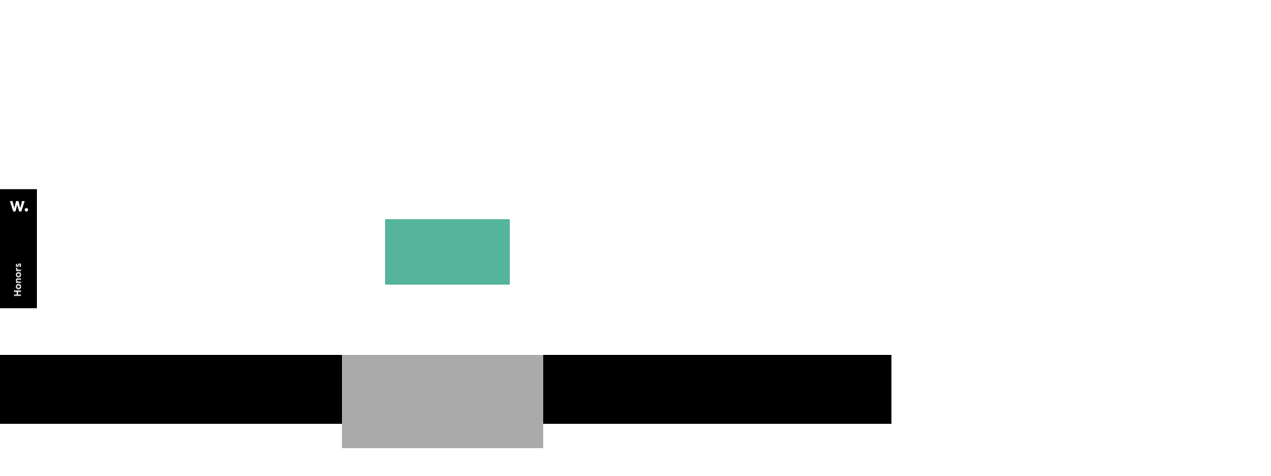

--- FILE ---
content_type: text/html; charset=UTF-8
request_url: https://www.abcd-architecture.fr/actualites/
body_size: 36496
content:
<!doctype html>
<html lang="fr">
<head>
  <meta charset="utf-8">
  <meta name="viewport" content="width=device-width, initial-scale=1, maximum-scale=1, user-scalable=no">
  

  <link data-minify="1" rel="stylesheet" href="https://www.abcd-architecture.fr/wp-content/cache/min/1/wp-content/themes/abcd/css/bootsrap.css?ver=1706795949">
  <link data-minify="1" rel="stylesheet" href="https://www.abcd-architecture.fr/wp-content/cache/min/1/wp-content/themes/abcd/css/style.css?ver=1706795949">
  <link data-minify="1" rel="stylesheet" href="https://www.abcd-architecture.fr/wp-content/cache/min/1/wp-content/themes/abcd/css/responsive.css?ver=1706795949">
  <link rel="icon" href="https://www.abcd-architecture.fr/wp-content/themes/abcd/images/favicon.ico" />
  
  <title>Actualités Archive - ABCD Archi</title>
<link data-rocket-prefetch href="https://fonts.googleapis.com" rel="dns-prefetch">
<link data-rocket-prefetch href="https://ssl.google-analytics.com" rel="dns-prefetch">
<link data-rocket-prefetch href="https://www.google-analytics.com" rel="dns-prefetch">
<link data-rocket-prefetch href="https://www.google.com" rel="dns-prefetch">
<link data-rocket-prefetch href="https://maps.googleapis.com" rel="dns-prefetch">
<link data-rocket-preload as="style" href="https://fonts.googleapis.com/css?family=Roboto%20Condensed%3A400%2C700&#038;display=swap" rel="preload">
<link href="https://fonts.googleapis.com/css?family=Roboto%20Condensed%3A400%2C700&#038;display=swap" media="print" onload="this.media=&#039;all&#039;" rel="stylesheet">
<noscript data-wpr-hosted-gf-parameters=""><link rel="stylesheet" href="https://fonts.googleapis.com/css?family=Roboto%20Condensed%3A400%2C700&#038;display=swap"></noscript><link rel="preload" data-rocket-preload as="image" href="https://www.abcd-architecture.fr/wp-content/themes/abcd/images/logos/logo-carre-blanc-x53.png" fetchpriority="high">
  <script src="https://www.google.com/recaptcha/api.js" async defer></script>
<meta name="generator" content="WP Rocket 3.20.3" data-wpr-features="wpr_defer_js wpr_minify_concatenate_js wpr_preconnect_external_domains wpr_oci wpr_minify_css wpr_preload_links wpr_desktop" /></head>
<body>
	<!-- HEADER -->
	<header >
		<a class="logo" href="https://www.abcd-architecture.fr">
			<img fetchpriority="high" src="https://www.abcd-architecture.fr/wp-content/themes/abcd/images/logos/logo-carre-blanc-x53.png" alt="ABCD ARCHI" class="blanc" /><img src="https://www.abcd-architecture.fr/wp-content/themes/abcd/images/logos/logo-carre-x53.png" alt="ABCD ARCHI" class="noir" />
		</a>
		<div  class="burger">
			<span class="n1 bar"></span>
			<span class="n2 bar"></span>
			<span class="n3 bar"></span>
			<span class="text">Menu</span>
		</div>
	</header>
	<!-- // HEADER -->
	
	<!-- NAV -->
	<nav>
		
		
		<div class="containerPrincpal">
			<div class="line vertical left top container fromBottom">
				<div class="in"><div class="color"></div></div>
			</div>
			
			<ul class="principal">
				<li>
					<a href="https://www.abcd-architecture.fr"><div class="txt" data-text="Home">Home</div></a>
					<div class="line horizontal top container">
						<div class="in"><div class="color"></div></div>
					</div>
					<div class="line horizontal bottom container fromRight">
						<div class="in"><div class="color"></div></div>
					</div>
				</li>
				<li>
					<a href="https://www.abcd-architecture.fr/lagence/"><div class="txt" data-text="l'agence">l'agence</div></a>
					<div class="line horizontal top container">
						<div class="in"><div class="color"></div></div>
					</div>
					<div class="line horizontal bottom container fromRight">
						<div class="in"><div class="color"></div></div>
					</div>
				</li>
				<li>
					<a href="https://www.abcd-architecture.fr/projets/"><div class="txt" data-text="Projets">Projets</div></a>
					<div class="line horizontal top container">
						<div class="in"><div class="color"></div></div>
					</div>
					<div class="line horizontal bottom container fromRight">
						<div class="in"><div class="color"></div></div>
					</div>
				</li>
				<li>
					<a href="https://www.abcd-architecture.fr/actualites/"><div class="txt" data-text="Actualités">Actualités</div></a>
					<div class="line horizontal top container">
						<div class="in"><div class="color"></div></div>
					</div>
					<div class="line horizontal bottom container fromRight">
						<div class="in"><div class="color"></div></div>
					</div>
				</li>
				<li>
					<a href="https://www.abcd-architecture.fr/contact/" ><div class="txt" data-text="Contact">Contact</div></a>
					<div class="line horizontal top container">
						<div class="in"><div class="color"></div></div>
					</div>
					<div class="line horizontal bottom container fromRight">
						<div class="in"><div class="color"></div></div>
					</div>
				</li>
			</ul>
			
			<div class="line vertical right top container">
				<div class="in"><div class="color"></div></div>
			</div>
			
		</div>
		
		<div class="buttons">
			<a href="https://www.facebook.com/Architecture.ABCD/" target="_blank" class="button1 transparent noAjax"><span>Facebook</span></a>
			<a href="https://www.instagram.com/abcd_architecture/" target="_blank" class="button1 transparent noAjax right"><span>Instagram</span></a>
			<a href="https://www.linkedin.com/company/abcd-architecture/?originalSubdomain=fr" target="_blank" class="button1 transparent noAjax right"><span>Linkedin</span></a>
		</div>
		
		<div class="bottomLinks">
			<a href="https://www.abcd-architecture.fr/recrutement/">Recrutement</a>
					</div>
	</nav>
	<!-- // NAV -->
	
	<!-- ALL PAGE HERE ! -->
	<div  id="containerAllPage">
		<div  class="allPage">
			
			
<!-- ACTUALITES -->
<main id="Actus" >
	
	<div id="ariane"><div class="numero">04</div><div class="trait"></div><div class="titre">Actualités</div></div>
	
	<!-- LISTE -->
	<div class="liste">
		<div class="lines">
			<div class="container">
				<div class="col-sm-6 left">
					
					<div class="line vertical container left1"><div class="in"><div class="color"></div></div></div>
					<div class="line vertical container left2"><div class="in"><div class="color"></div></div></div>
				</div>
				<div class="col-sm-6 right">
					
					<div class="line vertical container right1"><div class="in"><div class="color"></div></div></div>
					<div class="line vertical container right2"><div class="in"><div class="color"></div></div></div>
				
				</div>
			</div>
		</div>
		<div class="container">
			
			<div class="n1 left row element">
							<div class="barreDeco"></div>
							<div class="image col-sm-6" data-bottom-top="transform:translateY(100px)" data-200-top-bottom="transform:translateY(0px)">
								<div class="inImage" style="background: url() no-repeat center center; background-size:cover;"></div>
							</div>
							<div class="text col-sm-6" data-bottom-top="transform:translateY(-100px)" data-200-top-bottom="transform:translateY(50px)">
								<div class="contentText">
									<div class="white effectLineScroll">
										Toute l’équipe ABCD vous remercie de votre confiance et vous présente ses meilleurs vœux pour l’année 2019.<br />
Une nouvelle année, de nouveaux horizons…<br />
Puisse notre collaboration vous apporter, cette année encore, la plus grande satisfaction. ?
									</div>
								</div>
							</div>
						</div><div class="n2 right row element">
							<div class="barreDeco"></div>
							<div class="text col-sm-6" data-bottom-top="transform:translateY(-100px)" data-200-top-bottom="transform:translateY(50px)">
								<div class="contentText white">
									
									<div class="white effectLineScroll">
										L’équipe d’ABCD architecture vous souhaite de belles fêtes de fin d’année et vous transmet ses meilleurs vœux pour l’année 2024 🥂 🌟 🎄<br />
De nombreux projets ont été concrétisés cette année, nous vous remercions pour votre confiance. De beaux projets en 2023, encore de plus beaux arrivent pour 2024 🙏 🎉 🎇
									</div>
									
								</div>
							</div>
							<div class="image col-sm-6" data-bottom-top="transform:translateY(100px)" data-200-top-bottom="transform:translateY(0px)">
								<div class="inImage" style="background: url(https://www.facebook.com/Architecture.ABCD?locale=fr_FR) no-repeat center center; background-size:cover;"></div>
							</div>
						</div><div class="n3 left row element">
				
							<div class="image col-sm-6" data-bottom-top="transform:translateY(100px)" data-200-top-bottom="transform:translateY(0px)">
								<div class="inImage" style="background: url(https://scontent.xx.fbcdn.net/v/t15.5256-10/48799567_209390643282302_6334535625785475072_n.jpg?_nc_cat=110&_nc_ht=scontent.xx&oh=dbee34a6540f61c1991f420d8ef034b3&oe=5CA2D513) no-repeat center center; background-size:cover;"></div>
							</div>
							<div class="text col-sm-6" data-bottom-top="transform:translateY(-100px)" data-200-top-bottom="transform:translateY(50px)">
								<div class="contentText white effectLineScroll">
									<div class="white effectLineScroll">
									Toute l'équipe ABCD vous souhaite de bonnes fêtes de fin d'année ! ?<br />
<br />
A l'année prochaine ! ?
									</div>
								</div>
							</div>
						</div><div class="n4 right row element">
				
							<div class="text col-sm-6" data-bottom-top="transform:translateY(-100px)" data-200-top-bottom="transform:translateY(50px)">
								<div class="contentText white effectLineScroll">
									◣ PROJET ◥<br />
<br />
Design d’une salle de bain tout en marbre : Noir et Blanc, une dualité complémentaire ! ?? ?
								</div>
							</div>
							<div class="image col-sm-6" data-bottom-top="transform:translateY(100px)" data-200-top-bottom="transform:translateY(0px)">
								<div class="inImage" style="background: url(https://scontent.xx.fbcdn.net/v/t1.0-9/s720x720/47573825_2226456950902457_6785257714395119616_o.png?_nc_cat=106&_nc_ht=scontent.xx&oh=c0b1a0eaf84db3e05ebd3eab441e13a8&oe=5CAC02DF) no-repeat center center; background-size:cover;"></div>
							</div>
						</div><div class="n1 left row element">
							<div class="barreDeco"></div>
							<div class="image col-sm-6" data-bottom-top="transform:translateY(100px)" data-200-top-bottom="transform:translateY(0px)">
								<div class="inImage" style="background: url(https://scontent.xx.fbcdn.net/v/t1.0-0/q81/p180x540/46948151_2219691934912292_3183393420076908544_o.jpg?_nc_cat=100&_nc_ht=scontent.xx&oh=619e543731a71c6051933e77aceeb120&oe=5C6558D5) no-repeat center center; background-size:cover;"></div>
							</div>
							<div class="text col-sm-6" data-bottom-top="transform:translateY(-100px)" data-200-top-bottom="transform:translateY(50px)">
								<div class="contentText">
									<div class="white effectLineScroll">
										◣ PROJET ◥<br />
Formes, couleurs, matériaux … Imaginer, créer, concevoir ! ?  ? ⬜<br />
Cette après-midi c’est recherche d’ambiance chez ABCD ! <br />
<br />
Transformation d’un local tertiaire en logements – BENFELD
									</div>
								</div>
							</div>
						</div><div class="n2 right row element">
							<div class="barreDeco"></div>
							<div class="text col-sm-6" data-bottom-top="transform:translateY(-100px)" data-200-top-bottom="transform:translateY(50px)">
								<div class="contentText white">
									
									<div class="white effectLineScroll">
										◣ PROJET ◥<br />
<br />
Nouveau jeu de volumes chez ABCD ! ?<br />
Construction d’un immeuble de 19 logements  à Wiwersheim
									</div>
									
								</div>
							</div>
							<div class="image col-sm-6" data-bottom-top="transform:translateY(100px)" data-200-top-bottom="transform:translateY(0px)">
								<div class="inImage" style="background: url(https://scontent.xx.fbcdn.net/v/t1.0-9/s720x720/46383086_2211194689095350_7740810185962160128_o.jpg?_nc_cat=104&_nc_ht=scontent.xx&oh=61b521b11b9915b38d5853d42023a758&oe=5C83225F) no-repeat center center; background-size:cover;"></div>
							</div>
						</div><div class="n3 left row element">
				
							<div class="image col-sm-6" data-bottom-top="transform:translateY(100px)" data-200-top-bottom="transform:translateY(0px)">
								<div class="inImage" style="background: url(https://scontent.xx.fbcdn.net/v/t1.0-9/q82/s720x720/44863309_2199189933629159_6528545552018178048_o.jpg?_nc_cat=103&_nc_ht=scontent.xx&oh=d25108d651da52f1744a9061af36eb79&oe=5C6BC8E4) no-repeat center center; background-size:cover;"></div>
							</div>
							<div class="text col-sm-6" data-bottom-top="transform:translateY(-100px)" data-200-top-bottom="transform:translateY(50px)">
								<div class="contentText white effectLineScroll">
									<div class="white effectLineScroll">
									◣ PROJET ◥<br />
<br />
Entre vert et bleu... un écrin de verdure le long des berges ?<br />
<br />
Construction d’un immeuble de 25 logements au bord du canal du Rhône au Rhin à Erstein Kraft.
									</div>
								</div>
							</div>
						</div><div class="n4 right row element">
				
							<div class="text col-sm-6" data-bottom-top="transform:translateY(-100px)" data-200-top-bottom="transform:translateY(50px)">
								<div class="contentText white effectLineScroll">
									◣TENDANCE ◥<br />
<br />
Osez la couleur !<br />
<br />
Des espaces haut en couleur qui nous font vivre des expériences uniques. Explosion de formes, décorations insolites, des univers décalés voir utopiques, ... Sensation garantie ! ?
								</div>
							</div>
							<div class="image col-sm-6" data-bottom-top="transform:translateY(100px)" data-200-top-bottom="transform:translateY(0px)">
								<div class="inImage" style="background: url(https://scontent.xx.fbcdn.net/v/t15.5256-10/43181984_283743995601447_4940936063855099904_n.jpg?_nc_cat=110&_nc_ht=scontent.xx&oh=6e5f16861d6ab231d86245c1811dc13e&oe=5C465FFA) no-repeat center center; background-size:cover;"></div>
							</div>
						</div><div class="n1 left row element">
							<div class="barreDeco"></div>
							<div class="image col-sm-6" data-bottom-top="transform:translateY(100px)" data-200-top-bottom="transform:translateY(0px)">
								<div class="inImage" style="background: url(https://scontent.xx.fbcdn.net/v/t1.0-9/s720x720/43315774_2188150184733134_3598420061259300864_o.jpg?_nc_cat=110&_nc_ht=scontent.xx&oh=baeb4778e168246ab751b6c3f18f77bd&oe=5C4B7464) no-repeat center center; background-size:cover;"></div>
							</div>
							<div class="text col-sm-6" data-bottom-top="transform:translateY(-100px)" data-200-top-bottom="transform:translateY(50px)">
								<div class="contentText">
									<div class="white effectLineScroll">
										◣ PROJET ◥<br />
<br />
Nouveau projet chez ABCD !<br />
Création d'un bureau sur mesure et modulable pour avoir toujours le smille au travail ! ?<br />
<br />
Papier peint : http://www.petitefriture.com/fre/33/jungle-papier-peint<br />
<br />
Livraison septembre 2018
									</div>
								</div>
							</div>
						</div><div class="n2 right row element">
							<div class="barreDeco"></div>
							<div class="text col-sm-6" data-bottom-top="transform:translateY(-100px)" data-200-top-bottom="transform:translateY(50px)">
								<div class="contentText white">
									
									<div class="white effectLineScroll">
										◣TENDANCE ◥<br />
L’escalier, un objet déco à part entière ! ↗️<br />
<br />
https://www.foozine.com/30-idees-descaliers-insolites-et-originaux-pour-sublimer-votre-interieur-22747
									</div>
									
								</div>
							</div>
							<div class="image col-sm-6" data-bottom-top="transform:translateY(100px)" data-200-top-bottom="transform:translateY(0px)">
								<div class="inImage" style="background: url(https://external.xx.fbcdn.net/safe_image.php?d=AQAd3vjtJ7CfT3EC&url=https%3A%2F%2Fwww.bullesociale.fr%2Fbscdn%2Ffoozine%2Fimages%2Fprev_facebook%2F22747.jpg&_nc_hash=AQDYMxRuT8nzrDmO) no-repeat center center; background-size:cover;"></div>
							</div>
						</div><div class="n3 left row element">
				
							<div class="image col-sm-6" data-bottom-top="transform:translateY(100px)" data-200-top-bottom="transform:translateY(0px)">
								<div class="inImage" style="background: url(https://scontent.xx.fbcdn.net/v/t1.0-9/s720x720/42258363_2181087182106101_3181464936811331584_o.png?_nc_cat=101&_nc_ht=scontent.xx&oh=b176f1dd37af1e5d472d9bb26847c254&oe=5C4BF43E) no-repeat center center; background-size:cover;"></div>
							</div>
							<div class="text col-sm-6" data-bottom-top="transform:translateY(-100px)" data-200-top-bottom="transform:translateY(50px)">
								<div class="contentText white effectLineScroll">
									<div class="white effectLineScroll">
									◣ PROJET ◥<br />
<br />
Bienvenue à l’Hôtel du Parc !?<br />
Ce nouveau projet à proximité de Brumath ouvrira à l’horizon 2020.<br />
Voici un avant-goût de l’ambiance ?
									</div>
								</div>
							</div>
						</div><div class="n4 right row element">
				
							<div class="text col-sm-6" data-bottom-top="transform:translateY(-100px)" data-200-top-bottom="transform:translateY(50px)">
								<div class="contentText white effectLineScroll">
									◣TENDANCE ◥<br />
<br />
Des bureaux où l’on se sent comme à la maison !<br />
<br />
Le « Chief happiness officer » où comment remettre l’humain au centre du projet ou de la démarche créative. Notre mission ? Concevoir et aménager de véritables espaces de vies pour favoriser les rencontres entre salariés et renforcer la collaboration.  ?
								</div>
							</div>
							<div class="image col-sm-6" data-bottom-top="transform:translateY(100px)" data-200-top-bottom="transform:translateY(0px)">
								<div class="inImage" style="background: url(https://scontent.xx.fbcdn.net/v/t15.5256-10/40465121_325134438261067_5150260808378220544_n.jpg?_nc_cat=109&_nc_ht=scontent.xx&oh=a58a6b0591f52bb410f3cbdb25b8a211&oe=5C863105) no-repeat center center; background-size:cover;"></div>
							</div>
						</div><div class="n1 left row element">
							<div class="barreDeco"></div>
							<div class="image col-sm-6" data-bottom-top="transform:translateY(100px)" data-200-top-bottom="transform:translateY(0px)">
								<div class="inImage" style="background: url(https://scontent.xx.fbcdn.net/v/t1.0-9/36904537_2119352888279531_3082408989372186624_n.jpg?_nc_cat=101&_nc_ht=scontent.xx&oh=da3fc04d44bfee8ef7a7ca38c8de9074&oe=5C560CF0) no-repeat center center; background-size:cover;"></div>
							</div>
							<div class="text col-sm-6" data-bottom-top="transform:translateY(-100px)" data-200-top-bottom="transform:translateY(50px)">
								<div class="contentText">
									<div class="white effectLineScroll">
										Merci au Bar/Restaurant The Jeanie Johnston pour sa confiance <br />
 <br />
◣ PITCH ◥<br />
 <br />
Entrez dans la machine à vapeur The Jeanie Johnston, ce Bar au courant steampunk, inspiré du film « La cité des enfants perdus » a ouvert ses portes à Haguenau.<br />
Avec un comptoir central et une façon atypique de travailler le bois et le métal, ce Bar est définitivement de style industriel. <br />
<br />
Quoi de mieux pour boire un verre entre amis, ou manger en famille, pour s’évader et traverser le temps ?<br />
 <br />
◣ Conception by ABCD Architecture<br />
◣ Réalisation by Creatio
									</div>
								</div>
							</div>
						</div><div class="n2 right row element">
							<div class="barreDeco"></div>
							<div class="text col-sm-6" data-bottom-top="transform:translateY(-100px)" data-200-top-bottom="transform:translateY(50px)">
								<div class="contentText white">
									
									<div class="white effectLineScroll">
										Yes !! ?<br />
Bravo Section 4 - Agence de publicité qui gagne un AWWARDS pour notre superbe site Internet ! ?<br />
<br />
Nous sommes ravis de cette collaboration ?<br />
#awwwards #digital #branding
									</div>
									
								</div>
							</div>
							<div class="image col-sm-6" data-bottom-top="transform:translateY(100px)" data-200-top-bottom="transform:translateY(0px)">
								<div class="inImage" style="background: url(https://scontent.xx.fbcdn.net/v/t15.5256-10/32185303_1921233967928555_583771241907748864_n.jpg?_nc_cat=101&_nc_ht=scontent.xx&oh=a343b600394842d757d9aff2c3053abf&oe=5C48A417) no-repeat center center; background-size:cover;"></div>
							</div>
						</div><div class="n3 left row element">
				
							<div class="image col-sm-6" data-bottom-top="transform:translateY(100px)" data-200-top-bottom="transform:translateY(0px)">
								<div class="inImage" style="background: url(https://scontent.xx.fbcdn.net/v/t1.0-9/s720x720/34691767_2091278564420297_3988018116637491200_o.jpg?_nc_cat=0&oh=6a28ccfa8276b9d54448c7d39558cfaf&oe=5BA13052) no-repeat center center; background-size:cover;"></div>
							</div>
							<div class="text col-sm-6" data-bottom-top="transform:translateY(-100px)" data-200-top-bottom="transform:translateY(50px)">
								<div class="contentText white effectLineScroll">
									<div class="white effectLineScroll">
									? Notre site internet est enfin en ligne ! Un grand merci à Section 4 - Agence de publicité good job !<br />
<br />
https://www.abcd-architecture.fr/
									</div>
								</div>
							</div>
						</div><div class="n4 right row element">
				
							<div class="text col-sm-6" data-bottom-top="transform:translateY(-100px)" data-200-top-bottom="transform:translateY(50px)">
								<div class="contentText white effectLineScroll">
									Merci FS Group pour sa confiance !<br />
◣ PITCH ◥  Aménager 680m2 de bureaux alliant un espace de Coworking et des bureaux conviviaux.<br />
◣ EN DÉTAIL ◥  Nous avons travaillé sur deux espaces différents en cherchant à les rendre à la fois modernes et conviviaux, avec par exemple des niches de réunions et une grande cuisine ouverte, le tout dans un style définitivement contemporain !<br />
<br />
◣ Conception by ABCD Architecture<br />
◣ Réalisation by KS aménagement
								</div>
							</div>
							<div class="image col-sm-6" data-bottom-top="transform:translateY(100px)" data-200-top-bottom="transform:translateY(0px)">
								<div class="inImage" style="background: url(https://scontent.xx.fbcdn.net/v/t1.0-9/q81/s720x720/34031933_2086613284886825_4397213016865636352_o.jpg?_nc_cat=0&oh=3e6d0021eebc5c2b6845c5c95a87f033&oe=5B891E03) no-repeat center center; background-size:cover;"></div>
							</div>
						</div><div class="n1 left row element">
							<div class="barreDeco"></div>
							<div class="image col-sm-6" data-bottom-top="transform:translateY(100px)" data-200-top-bottom="transform:translateY(0px)">
								<div class="inImage" style="background: url(https://scontent.xx.fbcdn.net/v/t1.0-9/31369288_2071881163026704_6156574471919501312_n.jpg?_nc_cat=0&oh=df1c94ca5969030efa135b1eb36e6c18&oe=5B7615F8) no-repeat center center; background-size:cover;"></div>
							</div>
							<div class="text col-sm-6" data-bottom-top="transform:translateY(-100px)" data-200-top-bottom="transform:translateY(50px)">
								<div class="contentText">
									<div class="white effectLineScroll">
										Les beaux jours sont là... Les petits espaces extérieurs peuvent être aménagés pour devenir un lieu convivial qui vous ressemble.<br />
<br />
ⓒ Pinterest
									</div>
								</div>
							</div>
						</div><div class="n2 right row element">
							<div class="barreDeco"></div>
							<div class="text col-sm-6" data-bottom-top="transform:translateY(-100px)" data-200-top-bottom="transform:translateY(50px)">
								<div class="contentText white">
									
									<div class="white effectLineScroll">
										◣TENDANCE ◥<br />
2018 est l’année ou on se focalise sur une partie de l’espace souvent négligée : le Plafond !<br />
<br />
ⓒ Pinterest
									</div>
									
								</div>
							</div>
							<div class="image col-sm-6" data-bottom-top="transform:translateY(100px)" data-200-top-bottom="transform:translateY(0px)">
								<div class="inImage" style="background: url(https://scontent.xx.fbcdn.net/v/t1.0-0/p480x480/29542375_2058204207727733_1394410922996396776_n.jpg?_nc_cat=0&oh=570134af891749912ea4130709b1c764&oe=5B7DA434) no-repeat center center; background-size:cover;"></div>
							</div>
						</div><div class="n3 left row element">
				
							<div class="image col-sm-6" data-bottom-top="transform:translateY(100px)" data-200-top-bottom="transform:translateY(0px)">
								<div class="inImage" style="background: url(https://scontent.xx.fbcdn.net/v/t15.0-10/p720x720/27593196_741660409364604_3312861051686486016_n.jpg?_nc_cat=0&oh=bbc69fdbff053eb5a84608b1c4967e0c&oe=5B82C3E9) no-repeat center center; background-size:cover;"></div>
							</div>
							<div class="text col-sm-6" data-bottom-top="transform:translateY(-100px)" data-200-top-bottom="transform:translateY(50px)">
								<div class="contentText white effectLineScroll">
									<div class="white effectLineScroll">
									Découvrez en vidéo le studio vidéo que nous avons imaginé pour Traiteur Schneider <br />
<br />
◣PITCH ◥<br />
 ✏️✏️✏️ Imaginer et réaliser en 4 semaines un studio de tournage sur mesure, modulable selon les recettes, pour enregistrer des courts-métrages culinaires. ?<br />
<br />
◣ Conception : ABCD Architecture<br />
◣ Réalisation : KS aménagement
									</div>
								</div>
							</div>
						</div><div class="n4 right row element">
				
							<div class="text col-sm-6" data-bottom-top="transform:translateY(-100px)" data-200-top-bottom="transform:translateY(50px)">
								<div class="contentText white effectLineScroll">
									?️ Work in progress ...<br />
Notre site Internet est en pré-réception.<br />
Accompagné par Section 4 - Agence de publicité nous avons hâte de vous le présenter !<br />
Stay tuned ...
								</div>
							</div>
							<div class="image col-sm-6" data-bottom-top="transform:translateY(100px)" data-200-top-bottom="transform:translateY(0px)">
								<div class="inImage" style="background: url(https://scontent.xx.fbcdn.net/v/t31.0-8/s720x720/28699088_2048109432070544_1588817909775946797_o.jpg?_nc_cat=0&oh=c5da71254fc57d0e41289a51c4caf2ff&oe=5BB93D28) no-repeat center center; background-size:cover;"></div>
							</div>
						</div><div class="n1 left row element">
							<div class="barreDeco"></div>
							<div class="image col-sm-6" data-bottom-top="transform:translateY(100px)" data-200-top-bottom="transform:translateY(0px)">
								<div class="inImage" style="background: url(https://scontent.xx.fbcdn.net/v/t1.0-9/27973424_2039709549577199_8285358063681948208_n.jpg?_nc_cat=0&oh=1d02ec8e44192908f2ab0d701e87e17d&oe=5B7F3CCF) no-repeat center center; background-size:cover;"></div>
							</div>
							<div class="text col-sm-6" data-bottom-top="transform:translateY(-100px)" data-200-top-bottom="transform:translateY(50px)">
								<div class="contentText">
									<div class="white effectLineScroll">
										? ?‍♂️ Savez-vous dans quel restaurant à Strasbourg a été prise cette photo ?<br />
Indice -> une tempête amoureuse ... ?<br />
Un RESTAURANT travaillé dans sa globalité, autant dans la décoration que dans le travail de la charte graphique par ABCD Architecture !
									</div>
								</div>
							</div>
						</div><div class="n2 right row element">
							<div class="barreDeco"></div>
							<div class="text col-sm-6" data-bottom-top="transform:translateY(-100px)" data-200-top-bottom="transform:translateY(50px)">
								<div class="contentText white">
									
									<div class="white effectLineScroll">
										◣INSPIRATION◥<br />
Insolites, découvrez ces restaurants du bout du monde aux architectures uniques...
									</div>
									
								</div>
							</div>
							<div class="image col-sm-6" data-bottom-top="transform:translateY(100px)" data-200-top-bottom="transform:translateY(0px)">
								<div class="inImage" style="background: url(https://scontent.xx.fbcdn.net/v/t45.1600-4/29963400_6086150463803_2946977258801201152_n.png?oh=ee542acf8f1b1a07f526d9e70ee0ebd2&oe=5B77D77C) no-repeat center center; background-size:cover;"></div>
							</div>
						</div><div class="n3 left row element">
				
							<div class="image col-sm-6" data-bottom-top="transform:translateY(100px)" data-200-top-bottom="transform:translateY(0px)">
								<div class="inImage" style="background: url(https://scontent.xx.fbcdn.net/v/t15.0-10/19768011_1580019852029363_6773672332171935744_n.jpg?_nc_cat=0&oh=a6f7e30b5e2721268fd4af2d0d105fb9&oe=5B84588A) no-repeat center center; background-size:cover;"></div>
							</div>
							<div class="text col-sm-6" data-bottom-top="transform:translateY(-100px)" data-200-top-bottom="transform:translateY(50px)">
								<div class="contentText white effectLineScroll">
									<div class="white effectLineScroll">
									◣INSPIRATION ◥<br />
Ces sept bâtiments prennent vie ... captivant !
									</div>
								</div>
							</div>
						</div><div class="n4 right row element">
				
							<div class="text col-sm-6" data-bottom-top="transform:translateY(-100px)" data-200-top-bottom="transform:translateY(50px)">
								<div class="contentText white effectLineScroll">
									◣TENDANCE ◥<br />
Nos équipes se sont rendues sur le Salon Maison & Objet, l’un des plus grands salons d’Europe consacré à la décoration et à l’art de vivre. Découvrez notre sélection d'objets et de matières...<br />
#MO18
								</div>
							</div>
							<div class="image col-sm-6" data-bottom-top="transform:translateY(100px)" data-200-top-bottom="transform:translateY(0px)">
								<div class="inImage" style="background: url(https://scontent.xx.fbcdn.net/v/t31.0-8/s720x720/26910642_2026899040858250_2998460663509906494_o.jpg?_nc_cat=0&oh=14d21bc41e6c0138cfdfcefabf4bc1a3&oe=5BBC8941) no-repeat center center; background-size:cover;"></div>
							</div>
						</div><div class="n1 left row element">
							<div class="barreDeco"></div>
							<div class="image col-sm-6" data-bottom-top="transform:translateY(100px)" data-200-top-bottom="transform:translateY(0px)">
								<div class="inImage" style="background: url(https://scontent.xx.fbcdn.net/v/t45.1600-4/30431362_6086086469803_8447756790656925696_n.png?oh=74b366ee48635eb217a849fcbf55ac78&oe=5B897F28) no-repeat center center; background-size:cover;"></div>
							</div>
							<div class="text col-sm-6" data-bottom-top="transform:translateY(-100px)" data-200-top-bottom="transform:translateY(50px)">
								<div class="contentText">
									<div class="white effectLineScroll">
										◣INSPIRATION ◥<br />
? Découvrez les plus beaux escaliers du monde : Italie, Mexique, France, Écosse, Inde ...
									</div>
								</div>
							</div>
						</div>				
			
			
			
			
			
			
			
			
			
			
			
			
			
		</div>
	</div>
	<!-- // LISTE -->
	
</main>
<!-- // ACTUALITES -->


			
		</div>
		
	</div>
	<!-- // ! ALL PAGE HERE -->
	<div  id="awwwards" style="position: fixed; z-index: 999; transform: translateY(-50%); top: 50%;  left: 0"><a href="https://www.awwwards.com" target="_blank"><svg width="53.08" height="171.358"><path class="js-color-bg" fill="black" d="M0 0h53.08v171.358H0z"></path><g class="js-color-text" fill="white"><path d="M20.047 153.665v-1.9h3.888v-4.093h-3.888v-1.9h10.231v1.9h-4.59v4.093h4.59v1.9zM29.898 142.236c-.331.565-.784.997-1.359 1.294s-1.222.446-1.944.446c-.721 0-1.369-.149-1.943-.446a3.316 3.316 0 0 1-1.36-1.294c-.331-.564-.497-1.232-.497-2.002s.166-1.438.497-2.002a3.316 3.316 0 0 1 1.36-1.294c.574-.297 1.223-.445 1.943-.445.723 0 1.369.148 1.944.445a3.307 3.307 0 0 1 1.359 1.294c.331.564.497 1.232.497 2.002s-.166 1.438-.497 2.002m-1.703-3.347c-.435-.33-.967-.496-1.601-.496-.633 0-1.166.166-1.601.496-.433.332-.649.78-.649 1.346 0 .564.217 1.013.649 1.345.435.331.968.497 1.601.497.634 0 1.166-.166 1.601-.497.435-.332.649-.78.649-1.345.001-.566-.214-1.014-.649-1.346M22.911 134.852v-1.813h1.186a3.335 3.335 0 0 1-.951-1.009 2.423 2.423 0 0 1-.352-1.271c0-.682.19-1.229.57-1.645.381-.413.932-.621 1.652-.621h5.262v1.812h-4.721c-.419 0-.727.096-.921.285-.195.19-.292.447-.292.769 0 .302.115.58.35.833.234.254.577.458 1.03.613.454.156.993.234 1.616.234h2.938v1.813h-7.367zM29.898 125.136a3.314 3.314 0 0 1-1.359 1.294c-.575.297-1.222.445-1.944.445-.721 0-1.369-.148-1.943-.445a3.322 3.322 0 0 1-1.36-1.294c-.331-.565-.497-1.232-.497-2.002 0-.771.166-1.438.497-2.003a3.313 3.313 0 0 1 1.36-1.293c.574-.297 1.223-.446 1.943-.446.723 0 1.369.149 1.944.446s1.028.728 1.359 1.293.497 1.232.497 2.003c.001.769-.166 1.436-.497 2.002m-1.703-3.347c-.435-.331-.967-.497-1.601-.497-.633 0-1.166.166-1.601.497-.433.331-.649.778-.649 1.345 0 .564.217 1.013.649 1.344.435.332.968.498 1.601.498.634 0 1.166-.166 1.601-.498.435-.331.649-.779.649-1.344.001-.567-.214-1.014-.649-1.345M22.911 117.75v-1.812h1.199c-.419-.265-.742-.586-.972-.966s-.345-.784-.345-1.213c0-.272.05-.569.146-.892l1.682.336a1.429 1.429 0 0 0-.205.76c0 .576.261 1.048.783 1.418.521.37 1.342.557 2.461.557h2.617v1.812h-7.366zM29.812 111.252c-.391.511-.857.851-1.403 1.016l-.776-1.446c.381-.138.68-.329.893-.577.215-.249.321-.544.321-.885a1.2 1.2 0 0 0-.168-.658c-.112-.175-.294-.263-.548-.263-.225 0-.406.105-.548.313-.142.21-.291.534-.446.973-.019.068-.058.17-.117.307-.224.565-.506 1.004-.848 1.315-.34.313-.779.467-1.314.467-.381 0-.727-.102-1.039-.306a2.185 2.185 0 0 1-.744-.84 2.554 2.554 0 0 1-.279-1.207c0-.497.105-.949.314-1.359.211-.408.506-.725.886-.949l.993 1.082c-.43.292-.644.686-.644 1.184a.84.84 0 0 0 .154.504.471.471 0 0 0 .401.212c.176 0 .338-.103.49-.307.15-.205.334-.604.547-1.199.205-.564.474-1.001.805-1.308.332-.308.756-.46 1.271-.46.721 0 1.299.229 1.732.687s.65 1.057.65 1.797c.001.759-.194 1.396-.583 1.907M35.481 17.006l-4.782 14.969h-3.266l-2.584-9.682-2.584 9.682h-3.268l-4.782-14.969h3.713l2.673 10.276 2.525-10.276h3.445l2.524 10.276 2.674-10.276zM37.978 27.163c1.426 0 2.496 1.068 2.496 2.495 0 1.425-1.07 2.495-2.496 2.495-1.425 0-2.494-1.07-2.494-2.495-.001-1.427 1.069-2.495 2.494-2.495"></path></g></svg></a></div>
	<a href="#" class="noAjax" id="scrollTop"><img src="https://www.abcd-architecture.fr/wp-content/themes/abcd/images/picto/arrowTop.png" alt="arrowTop" /></a>
	
	<!-- FOOTER -->
	<footer >
		© 2018 ABCD Archi. Développement et hébergement par <a class="s4" href="https://hostay.fr">Hostay</a>, une marque de <a class="s4" target="_blank" href="https://qwenty.fr">Qwenty</a>.
	</footer>
	<!-- // FOOTER -->
	
	<div  id="loaderInterPage"><div  class="percent"></div></div>
	<div  id="loaderWelcome">
		<div  class="logo">
			<div  class="containerLogo">
				<img src="https://www.abcd-architecture.fr/wp-content/themes/abcd/images/logos/logo-noir-abcd-archi-x179.png"  class="carre" />
				<div class="containerCarre">
					<img src="https://www.abcd-architecture.fr/wp-content/themes/abcd/images/logos/logo-text-noir-abcd-archi-x179.png"  class="txt" />
				</div>
			</div>
		</div>
		
		<div  class="percent"></div>
		
		<div  class="barrePercent"></div>
	</div>
	
	<script src="https://www.abcd-architecture.fr/wp-content/themes/abcd/js/jquery.js" type="text/javascript" data-rocket-defer defer></script>
	
	
	
	
	<script  src="https://maps.googleapis.com/maps/api/js?key=AIzaSyAfimpmD6WMiDGeSFrnJSTh70nAVlEUkSU" data-rocket-defer defer></script>
	
	
	
	<script>(function(i,s,o,g,r,a,m){i['GoogleAnalyticsObject']=r;i[r]=i[r]||function(){
	  (i[r].q=i[r].q||[]).push(arguments)},i[r].l=1*new Date();a=s.createElement(o),
	  m=s.getElementsByTagName(o)[0];a.async=1;a.src=g;m.parentNode.insertBefore(a,m)
	  })(window,document,'script','https://www.google-analytics.com/analytics.js','ga');
	  ga('create', 'UA-80709916-13', 'auto');
	  ga('send', 'pageview');
	var _gaq=[["_setAccount","UA-80709916-13"],["_trackPageview"]];
	(function(d,t){var g=d.createElement(t),s=d.getElementsByTagName(t)[0];g.async=1;
	g.src=("https:"==location.protocol?"//ssl":"//www")+".google-analytics.com/ga.js";
	s.parentNode.insertBefore(g,s)}(document,"script"));</script>
<script src="https://www.abcd-architecture.fr/wp-content/cache/min/1/2d333dcc585f467503c77864d2df68c1.js" data-minify="1" data-rocket-defer defer></script></body>
</html>
<!-- This website is like a Rocket, isn't it? Performance optimized by WP Rocket. Learn more: https://wp-rocket.me - Debug: cached@1769101101 -->

--- FILE ---
content_type: text/html; charset=UTF-8
request_url: https://www.abcd-architecture.fr/actualites/
body_size: 36422
content:
<!doctype html>
<html lang="fr">
<head>
  <meta charset="utf-8">
  <meta name="viewport" content="width=device-width, initial-scale=1, maximum-scale=1, user-scalable=no">
  

  <link data-minify="1" rel="stylesheet" href="https://www.abcd-architecture.fr/wp-content/cache/min/1/wp-content/themes/abcd/css/bootsrap.css?ver=1706795949">
  <link data-minify="1" rel="stylesheet" href="https://www.abcd-architecture.fr/wp-content/cache/min/1/wp-content/themes/abcd/css/style.css?ver=1706795949">
  <link data-minify="1" rel="stylesheet" href="https://www.abcd-architecture.fr/wp-content/cache/min/1/wp-content/themes/abcd/css/responsive.css?ver=1706795949">
  <link rel="icon" href="https://www.abcd-architecture.fr/wp-content/themes/abcd/images/favicon.ico" />
  
  <title>Actualités Archive - ABCD Archi</title>
<link data-rocket-prefetch href="https://fonts.googleapis.com" rel="dns-prefetch">
<link data-rocket-prefetch href="https://ssl.google-analytics.com" rel="dns-prefetch">
<link data-rocket-prefetch href="https://www.google-analytics.com" rel="dns-prefetch">
<link data-rocket-prefetch href="https://www.google.com" rel="dns-prefetch">
<link data-rocket-prefetch href="https://maps.googleapis.com" rel="dns-prefetch">
<link data-rocket-preload as="style" href="https://fonts.googleapis.com/css?family=Roboto%20Condensed%3A400%2C700&#038;display=swap" rel="preload">
<link href="https://fonts.googleapis.com/css?family=Roboto%20Condensed%3A400%2C700&#038;display=swap" media="print" onload="this.media=&#039;all&#039;" rel="stylesheet">
<noscript data-wpr-hosted-gf-parameters=""><link rel="stylesheet" href="https://fonts.googleapis.com/css?family=Roboto%20Condensed%3A400%2C700&#038;display=swap"></noscript><link rel="preload" data-rocket-preload as="image" href="https://www.abcd-architecture.fr/wp-content/themes/abcd/images/logos/logo-carre-blanc-x53.png" fetchpriority="high">
  <script src="https://www.google.com/recaptcha/api.js" async defer></script>
<meta name="generator" content="WP Rocket 3.20.3" data-wpr-features="wpr_defer_js wpr_minify_concatenate_js wpr_preconnect_external_domains wpr_oci wpr_minify_css wpr_preload_links wpr_desktop" /></head>
<body>
	<!-- HEADER -->
	<header >
		<a class="logo" href="https://www.abcd-architecture.fr">
			<img fetchpriority="high" src="https://www.abcd-architecture.fr/wp-content/themes/abcd/images/logos/logo-carre-blanc-x53.png" alt="ABCD ARCHI" class="blanc" /><img src="https://www.abcd-architecture.fr/wp-content/themes/abcd/images/logos/logo-carre-x53.png" alt="ABCD ARCHI" class="noir" />
		</a>
		<div  class="burger">
			<span class="n1 bar"></span>
			<span class="n2 bar"></span>
			<span class="n3 bar"></span>
			<span class="text">Menu</span>
		</div>
	</header>
	<!-- // HEADER -->
	
	<!-- NAV -->
	<nav>
		
		
		<div class="containerPrincpal">
			<div class="line vertical left top container fromBottom">
				<div class="in"><div class="color"></div></div>
			</div>
			
			<ul class="principal">
				<li>
					<a href="https://www.abcd-architecture.fr"><div class="txt" data-text="Home">Home</div></a>
					<div class="line horizontal top container">
						<div class="in"><div class="color"></div></div>
					</div>
					<div class="line horizontal bottom container fromRight">
						<div class="in"><div class="color"></div></div>
					</div>
				</li>
				<li>
					<a href="https://www.abcd-architecture.fr/lagence/"><div class="txt" data-text="l'agence">l'agence</div></a>
					<div class="line horizontal top container">
						<div class="in"><div class="color"></div></div>
					</div>
					<div class="line horizontal bottom container fromRight">
						<div class="in"><div class="color"></div></div>
					</div>
				</li>
				<li>
					<a href="https://www.abcd-architecture.fr/projets/"><div class="txt" data-text="Projets">Projets</div></a>
					<div class="line horizontal top container">
						<div class="in"><div class="color"></div></div>
					</div>
					<div class="line horizontal bottom container fromRight">
						<div class="in"><div class="color"></div></div>
					</div>
				</li>
				<li>
					<a href="https://www.abcd-architecture.fr/actualites/"><div class="txt" data-text="Actualités">Actualités</div></a>
					<div class="line horizontal top container">
						<div class="in"><div class="color"></div></div>
					</div>
					<div class="line horizontal bottom container fromRight">
						<div class="in"><div class="color"></div></div>
					</div>
				</li>
				<li>
					<a href="https://www.abcd-architecture.fr/contact/" ><div class="txt" data-text="Contact">Contact</div></a>
					<div class="line horizontal top container">
						<div class="in"><div class="color"></div></div>
					</div>
					<div class="line horizontal bottom container fromRight">
						<div class="in"><div class="color"></div></div>
					</div>
				</li>
			</ul>
			
			<div class="line vertical right top container">
				<div class="in"><div class="color"></div></div>
			</div>
			
		</div>
		
		<div class="buttons">
			<a href="https://www.facebook.com/Architecture.ABCD/" target="_blank" class="button1 transparent noAjax"><span>Facebook</span></a>
			<a href="https://www.instagram.com/abcd_architecture/" target="_blank" class="button1 transparent noAjax right"><span>Instagram</span></a>
			<a href="https://www.linkedin.com/company/abcd-architecture/?originalSubdomain=fr" target="_blank" class="button1 transparent noAjax right"><span>Linkedin</span></a>
		</div>
		
		<div class="bottomLinks">
			<a href="https://www.abcd-architecture.fr/recrutement/">Recrutement</a>
					</div>
	</nav>
	<!-- // NAV -->
	
	<!-- ALL PAGE HERE ! -->
	<div  id="containerAllPage">
		<div  class="allPage">
			
			
<!-- ACTUALITES -->
<main id="Actus" >
	
	<div id="ariane"><div class="numero">04</div><div class="trait"></div><div class="titre">Actualités</div></div>
	
	<!-- LISTE -->
	<div class="liste">
		<div class="lines">
			<div class="container">
				<div class="col-sm-6 left">
					
					<div class="line vertical container left1"><div class="in"><div class="color"></div></div></div>
					<div class="line vertical container left2"><div class="in"><div class="color"></div></div></div>
				</div>
				<div class="col-sm-6 right">
					
					<div class="line vertical container right1"><div class="in"><div class="color"></div></div></div>
					<div class="line vertical container right2"><div class="in"><div class="color"></div></div></div>
				
				</div>
			</div>
		</div>
		<div class="container">
			
			<div class="n1 left row element">
							<div class="barreDeco"></div>
							<div class="image col-sm-6" data-bottom-top="transform:translateY(100px)" data-200-top-bottom="transform:translateY(0px)">
								<div class="inImage" style="background: url() no-repeat center center; background-size:cover;"></div>
							</div>
							<div class="text col-sm-6" data-bottom-top="transform:translateY(-100px)" data-200-top-bottom="transform:translateY(50px)">
								<div class="contentText">
									<div class="white effectLineScroll">
										Toute l’équipe ABCD vous remercie de votre confiance et vous présente ses meilleurs vœux pour l’année 2019.<br />
Une nouvelle année, de nouveaux horizons…<br />
Puisse notre collaboration vous apporter, cette année encore, la plus grande satisfaction. ?
									</div>
								</div>
							</div>
						</div><div class="n2 right row element">
							<div class="barreDeco"></div>
							<div class="text col-sm-6" data-bottom-top="transform:translateY(-100px)" data-200-top-bottom="transform:translateY(50px)">
								<div class="contentText white">
									
									<div class="white effectLineScroll">
										L’équipe d’ABCD architecture vous souhaite de belles fêtes de fin d’année et vous transmet ses meilleurs vœux pour l’année 2024 🥂 🌟 🎄<br />
De nombreux projets ont été concrétisés cette année, nous vous remercions pour votre confiance. De beaux projets en 2023, encore de plus beaux arrivent pour 2024 🙏 🎉 🎇
									</div>
									
								</div>
							</div>
							<div class="image col-sm-6" data-bottom-top="transform:translateY(100px)" data-200-top-bottom="transform:translateY(0px)">
								<div class="inImage" style="background: url(https://www.facebook.com/Architecture.ABCD?locale=fr_FR) no-repeat center center; background-size:cover;"></div>
							</div>
						</div><div class="n3 left row element">
				
							<div class="image col-sm-6" data-bottom-top="transform:translateY(100px)" data-200-top-bottom="transform:translateY(0px)">
								<div class="inImage" style="background: url(https://scontent.xx.fbcdn.net/v/t15.5256-10/48799567_209390643282302_6334535625785475072_n.jpg?_nc_cat=110&_nc_ht=scontent.xx&oh=dbee34a6540f61c1991f420d8ef034b3&oe=5CA2D513) no-repeat center center; background-size:cover;"></div>
							</div>
							<div class="text col-sm-6" data-bottom-top="transform:translateY(-100px)" data-200-top-bottom="transform:translateY(50px)">
								<div class="contentText white effectLineScroll">
									<div class="white effectLineScroll">
									Toute l'équipe ABCD vous souhaite de bonnes fêtes de fin d'année ! ?<br />
<br />
A l'année prochaine ! ?
									</div>
								</div>
							</div>
						</div><div class="n4 right row element">
				
							<div class="text col-sm-6" data-bottom-top="transform:translateY(-100px)" data-200-top-bottom="transform:translateY(50px)">
								<div class="contentText white effectLineScroll">
									◣ PROJET ◥<br />
<br />
Design d’une salle de bain tout en marbre : Noir et Blanc, une dualité complémentaire ! ?? ?
								</div>
							</div>
							<div class="image col-sm-6" data-bottom-top="transform:translateY(100px)" data-200-top-bottom="transform:translateY(0px)">
								<div class="inImage" style="background: url(https://scontent.xx.fbcdn.net/v/t1.0-9/s720x720/47573825_2226456950902457_6785257714395119616_o.png?_nc_cat=106&_nc_ht=scontent.xx&oh=c0b1a0eaf84db3e05ebd3eab441e13a8&oe=5CAC02DF) no-repeat center center; background-size:cover;"></div>
							</div>
						</div><div class="n1 left row element">
							<div class="barreDeco"></div>
							<div class="image col-sm-6" data-bottom-top="transform:translateY(100px)" data-200-top-bottom="transform:translateY(0px)">
								<div class="inImage" style="background: url(https://scontent.xx.fbcdn.net/v/t1.0-0/q81/p180x540/46948151_2219691934912292_3183393420076908544_o.jpg?_nc_cat=100&_nc_ht=scontent.xx&oh=619e543731a71c6051933e77aceeb120&oe=5C6558D5) no-repeat center center; background-size:cover;"></div>
							</div>
							<div class="text col-sm-6" data-bottom-top="transform:translateY(-100px)" data-200-top-bottom="transform:translateY(50px)">
								<div class="contentText">
									<div class="white effectLineScroll">
										◣ PROJET ◥<br />
Formes, couleurs, matériaux … Imaginer, créer, concevoir ! ?  ? ⬜<br />
Cette après-midi c’est recherche d’ambiance chez ABCD ! <br />
<br />
Transformation d’un local tertiaire en logements – BENFELD
									</div>
								</div>
							</div>
						</div><div class="n2 right row element">
							<div class="barreDeco"></div>
							<div class="text col-sm-6" data-bottom-top="transform:translateY(-100px)" data-200-top-bottom="transform:translateY(50px)">
								<div class="contentText white">
									
									<div class="white effectLineScroll">
										◣ PROJET ◥<br />
<br />
Nouveau jeu de volumes chez ABCD ! ?<br />
Construction d’un immeuble de 19 logements  à Wiwersheim
									</div>
									
								</div>
							</div>
							<div class="image col-sm-6" data-bottom-top="transform:translateY(100px)" data-200-top-bottom="transform:translateY(0px)">
								<div class="inImage" style="background: url(https://scontent.xx.fbcdn.net/v/t1.0-9/s720x720/46383086_2211194689095350_7740810185962160128_o.jpg?_nc_cat=104&_nc_ht=scontent.xx&oh=61b521b11b9915b38d5853d42023a758&oe=5C83225F) no-repeat center center; background-size:cover;"></div>
							</div>
						</div><div class="n3 left row element">
				
							<div class="image col-sm-6" data-bottom-top="transform:translateY(100px)" data-200-top-bottom="transform:translateY(0px)">
								<div class="inImage" style="background: url(https://scontent.xx.fbcdn.net/v/t1.0-9/q82/s720x720/44863309_2199189933629159_6528545552018178048_o.jpg?_nc_cat=103&_nc_ht=scontent.xx&oh=d25108d651da52f1744a9061af36eb79&oe=5C6BC8E4) no-repeat center center; background-size:cover;"></div>
							</div>
							<div class="text col-sm-6" data-bottom-top="transform:translateY(-100px)" data-200-top-bottom="transform:translateY(50px)">
								<div class="contentText white effectLineScroll">
									<div class="white effectLineScroll">
									◣ PROJET ◥<br />
<br />
Entre vert et bleu... un écrin de verdure le long des berges ?<br />
<br />
Construction d’un immeuble de 25 logements au bord du canal du Rhône au Rhin à Erstein Kraft.
									</div>
								</div>
							</div>
						</div><div class="n4 right row element">
				
							<div class="text col-sm-6" data-bottom-top="transform:translateY(-100px)" data-200-top-bottom="transform:translateY(50px)">
								<div class="contentText white effectLineScroll">
									◣TENDANCE ◥<br />
<br />
Osez la couleur !<br />
<br />
Des espaces haut en couleur qui nous font vivre des expériences uniques. Explosion de formes, décorations insolites, des univers décalés voir utopiques, ... Sensation garantie ! ?
								</div>
							</div>
							<div class="image col-sm-6" data-bottom-top="transform:translateY(100px)" data-200-top-bottom="transform:translateY(0px)">
								<div class="inImage" style="background: url(https://scontent.xx.fbcdn.net/v/t15.5256-10/43181984_283743995601447_4940936063855099904_n.jpg?_nc_cat=110&_nc_ht=scontent.xx&oh=6e5f16861d6ab231d86245c1811dc13e&oe=5C465FFA) no-repeat center center; background-size:cover;"></div>
							</div>
						</div><div class="n1 left row element">
							<div class="barreDeco"></div>
							<div class="image col-sm-6" data-bottom-top="transform:translateY(100px)" data-200-top-bottom="transform:translateY(0px)">
								<div class="inImage" style="background: url(https://scontent.xx.fbcdn.net/v/t1.0-9/s720x720/43315774_2188150184733134_3598420061259300864_o.jpg?_nc_cat=110&_nc_ht=scontent.xx&oh=baeb4778e168246ab751b6c3f18f77bd&oe=5C4B7464) no-repeat center center; background-size:cover;"></div>
							</div>
							<div class="text col-sm-6" data-bottom-top="transform:translateY(-100px)" data-200-top-bottom="transform:translateY(50px)">
								<div class="contentText">
									<div class="white effectLineScroll">
										◣ PROJET ◥<br />
<br />
Nouveau projet chez ABCD !<br />
Création d'un bureau sur mesure et modulable pour avoir toujours le smille au travail ! ?<br />
<br />
Papier peint : http://www.petitefriture.com/fre/33/jungle-papier-peint<br />
<br />
Livraison septembre 2018
									</div>
								</div>
							</div>
						</div><div class="n2 right row element">
							<div class="barreDeco"></div>
							<div class="text col-sm-6" data-bottom-top="transform:translateY(-100px)" data-200-top-bottom="transform:translateY(50px)">
								<div class="contentText white">
									
									<div class="white effectLineScroll">
										◣TENDANCE ◥<br />
L’escalier, un objet déco à part entière ! ↗️<br />
<br />
https://www.foozine.com/30-idees-descaliers-insolites-et-originaux-pour-sublimer-votre-interieur-22747
									</div>
									
								</div>
							</div>
							<div class="image col-sm-6" data-bottom-top="transform:translateY(100px)" data-200-top-bottom="transform:translateY(0px)">
								<div class="inImage" style="background: url(https://external.xx.fbcdn.net/safe_image.php?d=AQAd3vjtJ7CfT3EC&url=https%3A%2F%2Fwww.bullesociale.fr%2Fbscdn%2Ffoozine%2Fimages%2Fprev_facebook%2F22747.jpg&_nc_hash=AQDYMxRuT8nzrDmO) no-repeat center center; background-size:cover;"></div>
							</div>
						</div><div class="n3 left row element">
				
							<div class="image col-sm-6" data-bottom-top="transform:translateY(100px)" data-200-top-bottom="transform:translateY(0px)">
								<div class="inImage" style="background: url(https://scontent.xx.fbcdn.net/v/t1.0-9/s720x720/42258363_2181087182106101_3181464936811331584_o.png?_nc_cat=101&_nc_ht=scontent.xx&oh=b176f1dd37af1e5d472d9bb26847c254&oe=5C4BF43E) no-repeat center center; background-size:cover;"></div>
							</div>
							<div class="text col-sm-6" data-bottom-top="transform:translateY(-100px)" data-200-top-bottom="transform:translateY(50px)">
								<div class="contentText white effectLineScroll">
									<div class="white effectLineScroll">
									◣ PROJET ◥<br />
<br />
Bienvenue à l’Hôtel du Parc !?<br />
Ce nouveau projet à proximité de Brumath ouvrira à l’horizon 2020.<br />
Voici un avant-goût de l’ambiance ?
									</div>
								</div>
							</div>
						</div><div class="n4 right row element">
				
							<div class="text col-sm-6" data-bottom-top="transform:translateY(-100px)" data-200-top-bottom="transform:translateY(50px)">
								<div class="contentText white effectLineScroll">
									◣TENDANCE ◥<br />
<br />
Des bureaux où l’on se sent comme à la maison !<br />
<br />
Le « Chief happiness officer » où comment remettre l’humain au centre du projet ou de la démarche créative. Notre mission ? Concevoir et aménager de véritables espaces de vies pour favoriser les rencontres entre salariés et renforcer la collaboration.  ?
								</div>
							</div>
							<div class="image col-sm-6" data-bottom-top="transform:translateY(100px)" data-200-top-bottom="transform:translateY(0px)">
								<div class="inImage" style="background: url(https://scontent.xx.fbcdn.net/v/t15.5256-10/40465121_325134438261067_5150260808378220544_n.jpg?_nc_cat=109&_nc_ht=scontent.xx&oh=a58a6b0591f52bb410f3cbdb25b8a211&oe=5C863105) no-repeat center center; background-size:cover;"></div>
							</div>
						</div><div class="n1 left row element">
							<div class="barreDeco"></div>
							<div class="image col-sm-6" data-bottom-top="transform:translateY(100px)" data-200-top-bottom="transform:translateY(0px)">
								<div class="inImage" style="background: url(https://scontent.xx.fbcdn.net/v/t1.0-9/36904537_2119352888279531_3082408989372186624_n.jpg?_nc_cat=101&_nc_ht=scontent.xx&oh=da3fc04d44bfee8ef7a7ca38c8de9074&oe=5C560CF0) no-repeat center center; background-size:cover;"></div>
							</div>
							<div class="text col-sm-6" data-bottom-top="transform:translateY(-100px)" data-200-top-bottom="transform:translateY(50px)">
								<div class="contentText">
									<div class="white effectLineScroll">
										Merci au Bar/Restaurant The Jeanie Johnston pour sa confiance <br />
 <br />
◣ PITCH ◥<br />
 <br />
Entrez dans la machine à vapeur The Jeanie Johnston, ce Bar au courant steampunk, inspiré du film « La cité des enfants perdus » a ouvert ses portes à Haguenau.<br />
Avec un comptoir central et une façon atypique de travailler le bois et le métal, ce Bar est définitivement de style industriel. <br />
<br />
Quoi de mieux pour boire un verre entre amis, ou manger en famille, pour s’évader et traverser le temps ?<br />
 <br />
◣ Conception by ABCD Architecture<br />
◣ Réalisation by Creatio
									</div>
								</div>
							</div>
						</div><div class="n2 right row element">
							<div class="barreDeco"></div>
							<div class="text col-sm-6" data-bottom-top="transform:translateY(-100px)" data-200-top-bottom="transform:translateY(50px)">
								<div class="contentText white">
									
									<div class="white effectLineScroll">
										Yes !! ?<br />
Bravo Section 4 - Agence de publicité qui gagne un AWWARDS pour notre superbe site Internet ! ?<br />
<br />
Nous sommes ravis de cette collaboration ?<br />
#awwwards #digital #branding
									</div>
									
								</div>
							</div>
							<div class="image col-sm-6" data-bottom-top="transform:translateY(100px)" data-200-top-bottom="transform:translateY(0px)">
								<div class="inImage" style="background: url(https://scontent.xx.fbcdn.net/v/t15.5256-10/32185303_1921233967928555_583771241907748864_n.jpg?_nc_cat=101&_nc_ht=scontent.xx&oh=a343b600394842d757d9aff2c3053abf&oe=5C48A417) no-repeat center center; background-size:cover;"></div>
							</div>
						</div><div class="n3 left row element">
				
							<div class="image col-sm-6" data-bottom-top="transform:translateY(100px)" data-200-top-bottom="transform:translateY(0px)">
								<div class="inImage" style="background: url(https://scontent.xx.fbcdn.net/v/t1.0-9/s720x720/34691767_2091278564420297_3988018116637491200_o.jpg?_nc_cat=0&oh=6a28ccfa8276b9d54448c7d39558cfaf&oe=5BA13052) no-repeat center center; background-size:cover;"></div>
							</div>
							<div class="text col-sm-6" data-bottom-top="transform:translateY(-100px)" data-200-top-bottom="transform:translateY(50px)">
								<div class="contentText white effectLineScroll">
									<div class="white effectLineScroll">
									? Notre site internet est enfin en ligne ! Un grand merci à Section 4 - Agence de publicité good job !<br />
<br />
https://www.abcd-architecture.fr/
									</div>
								</div>
							</div>
						</div><div class="n4 right row element">
				
							<div class="text col-sm-6" data-bottom-top="transform:translateY(-100px)" data-200-top-bottom="transform:translateY(50px)">
								<div class="contentText white effectLineScroll">
									Merci FS Group pour sa confiance !<br />
◣ PITCH ◥  Aménager 680m2 de bureaux alliant un espace de Coworking et des bureaux conviviaux.<br />
◣ EN DÉTAIL ◥  Nous avons travaillé sur deux espaces différents en cherchant à les rendre à la fois modernes et conviviaux, avec par exemple des niches de réunions et une grande cuisine ouverte, le tout dans un style définitivement contemporain !<br />
<br />
◣ Conception by ABCD Architecture<br />
◣ Réalisation by KS aménagement
								</div>
							</div>
							<div class="image col-sm-6" data-bottom-top="transform:translateY(100px)" data-200-top-bottom="transform:translateY(0px)">
								<div class="inImage" style="background: url(https://scontent.xx.fbcdn.net/v/t1.0-9/q81/s720x720/34031933_2086613284886825_4397213016865636352_o.jpg?_nc_cat=0&oh=3e6d0021eebc5c2b6845c5c95a87f033&oe=5B891E03) no-repeat center center; background-size:cover;"></div>
							</div>
						</div><div class="n1 left row element">
							<div class="barreDeco"></div>
							<div class="image col-sm-6" data-bottom-top="transform:translateY(100px)" data-200-top-bottom="transform:translateY(0px)">
								<div class="inImage" style="background: url(https://scontent.xx.fbcdn.net/v/t1.0-9/31369288_2071881163026704_6156574471919501312_n.jpg?_nc_cat=0&oh=df1c94ca5969030efa135b1eb36e6c18&oe=5B7615F8) no-repeat center center; background-size:cover;"></div>
							</div>
							<div class="text col-sm-6" data-bottom-top="transform:translateY(-100px)" data-200-top-bottom="transform:translateY(50px)">
								<div class="contentText">
									<div class="white effectLineScroll">
										Les beaux jours sont là... Les petits espaces extérieurs peuvent être aménagés pour devenir un lieu convivial qui vous ressemble.<br />
<br />
ⓒ Pinterest
									</div>
								</div>
							</div>
						</div><div class="n2 right row element">
							<div class="barreDeco"></div>
							<div class="text col-sm-6" data-bottom-top="transform:translateY(-100px)" data-200-top-bottom="transform:translateY(50px)">
								<div class="contentText white">
									
									<div class="white effectLineScroll">
										◣TENDANCE ◥<br />
2018 est l’année ou on se focalise sur une partie de l’espace souvent négligée : le Plafond !<br />
<br />
ⓒ Pinterest
									</div>
									
								</div>
							</div>
							<div class="image col-sm-6" data-bottom-top="transform:translateY(100px)" data-200-top-bottom="transform:translateY(0px)">
								<div class="inImage" style="background: url(https://scontent.xx.fbcdn.net/v/t1.0-0/p480x480/29542375_2058204207727733_1394410922996396776_n.jpg?_nc_cat=0&oh=570134af891749912ea4130709b1c764&oe=5B7DA434) no-repeat center center; background-size:cover;"></div>
							</div>
						</div><div class="n3 left row element">
				
							<div class="image col-sm-6" data-bottom-top="transform:translateY(100px)" data-200-top-bottom="transform:translateY(0px)">
								<div class="inImage" style="background: url(https://scontent.xx.fbcdn.net/v/t15.0-10/p720x720/27593196_741660409364604_3312861051686486016_n.jpg?_nc_cat=0&oh=bbc69fdbff053eb5a84608b1c4967e0c&oe=5B82C3E9) no-repeat center center; background-size:cover;"></div>
							</div>
							<div class="text col-sm-6" data-bottom-top="transform:translateY(-100px)" data-200-top-bottom="transform:translateY(50px)">
								<div class="contentText white effectLineScroll">
									<div class="white effectLineScroll">
									Découvrez en vidéo le studio vidéo que nous avons imaginé pour Traiteur Schneider <br />
<br />
◣PITCH ◥<br />
 ✏️✏️✏️ Imaginer et réaliser en 4 semaines un studio de tournage sur mesure, modulable selon les recettes, pour enregistrer des courts-métrages culinaires. ?<br />
<br />
◣ Conception : ABCD Architecture<br />
◣ Réalisation : KS aménagement
									</div>
								</div>
							</div>
						</div><div class="n4 right row element">
				
							<div class="text col-sm-6" data-bottom-top="transform:translateY(-100px)" data-200-top-bottom="transform:translateY(50px)">
								<div class="contentText white effectLineScroll">
									?️ Work in progress ...<br />
Notre site Internet est en pré-réception.<br />
Accompagné par Section 4 - Agence de publicité nous avons hâte de vous le présenter !<br />
Stay tuned ...
								</div>
							</div>
							<div class="image col-sm-6" data-bottom-top="transform:translateY(100px)" data-200-top-bottom="transform:translateY(0px)">
								<div class="inImage" style="background: url(https://scontent.xx.fbcdn.net/v/t31.0-8/s720x720/28699088_2048109432070544_1588817909775946797_o.jpg?_nc_cat=0&oh=c5da71254fc57d0e41289a51c4caf2ff&oe=5BB93D28) no-repeat center center; background-size:cover;"></div>
							</div>
						</div><div class="n1 left row element">
							<div class="barreDeco"></div>
							<div class="image col-sm-6" data-bottom-top="transform:translateY(100px)" data-200-top-bottom="transform:translateY(0px)">
								<div class="inImage" style="background: url(https://scontent.xx.fbcdn.net/v/t1.0-9/27973424_2039709549577199_8285358063681948208_n.jpg?_nc_cat=0&oh=1d02ec8e44192908f2ab0d701e87e17d&oe=5B7F3CCF) no-repeat center center; background-size:cover;"></div>
							</div>
							<div class="text col-sm-6" data-bottom-top="transform:translateY(-100px)" data-200-top-bottom="transform:translateY(50px)">
								<div class="contentText">
									<div class="white effectLineScroll">
										? ?‍♂️ Savez-vous dans quel restaurant à Strasbourg a été prise cette photo ?<br />
Indice -> une tempête amoureuse ... ?<br />
Un RESTAURANT travaillé dans sa globalité, autant dans la décoration que dans le travail de la charte graphique par ABCD Architecture !
									</div>
								</div>
							</div>
						</div><div class="n2 right row element">
							<div class="barreDeco"></div>
							<div class="text col-sm-6" data-bottom-top="transform:translateY(-100px)" data-200-top-bottom="transform:translateY(50px)">
								<div class="contentText white">
									
									<div class="white effectLineScroll">
										◣INSPIRATION◥<br />
Insolites, découvrez ces restaurants du bout du monde aux architectures uniques...
									</div>
									
								</div>
							</div>
							<div class="image col-sm-6" data-bottom-top="transform:translateY(100px)" data-200-top-bottom="transform:translateY(0px)">
								<div class="inImage" style="background: url(https://scontent.xx.fbcdn.net/v/t45.1600-4/29963400_6086150463803_2946977258801201152_n.png?oh=ee542acf8f1b1a07f526d9e70ee0ebd2&oe=5B77D77C) no-repeat center center; background-size:cover;"></div>
							</div>
						</div><div class="n3 left row element">
				
							<div class="image col-sm-6" data-bottom-top="transform:translateY(100px)" data-200-top-bottom="transform:translateY(0px)">
								<div class="inImage" style="background: url(https://scontent.xx.fbcdn.net/v/t15.0-10/19768011_1580019852029363_6773672332171935744_n.jpg?_nc_cat=0&oh=a6f7e30b5e2721268fd4af2d0d105fb9&oe=5B84588A) no-repeat center center; background-size:cover;"></div>
							</div>
							<div class="text col-sm-6" data-bottom-top="transform:translateY(-100px)" data-200-top-bottom="transform:translateY(50px)">
								<div class="contentText white effectLineScroll">
									<div class="white effectLineScroll">
									◣INSPIRATION ◥<br />
Ces sept bâtiments prennent vie ... captivant !
									</div>
								</div>
							</div>
						</div><div class="n4 right row element">
				
							<div class="text col-sm-6" data-bottom-top="transform:translateY(-100px)" data-200-top-bottom="transform:translateY(50px)">
								<div class="contentText white effectLineScroll">
									◣TENDANCE ◥<br />
Nos équipes se sont rendues sur le Salon Maison & Objet, l’un des plus grands salons d’Europe consacré à la décoration et à l’art de vivre. Découvrez notre sélection d'objets et de matières...<br />
#MO18
								</div>
							</div>
							<div class="image col-sm-6" data-bottom-top="transform:translateY(100px)" data-200-top-bottom="transform:translateY(0px)">
								<div class="inImage" style="background: url(https://scontent.xx.fbcdn.net/v/t31.0-8/s720x720/26910642_2026899040858250_2998460663509906494_o.jpg?_nc_cat=0&oh=14d21bc41e6c0138cfdfcefabf4bc1a3&oe=5BBC8941) no-repeat center center; background-size:cover;"></div>
							</div>
						</div><div class="n1 left row element">
							<div class="barreDeco"></div>
							<div class="image col-sm-6" data-bottom-top="transform:translateY(100px)" data-200-top-bottom="transform:translateY(0px)">
								<div class="inImage" style="background: url(https://scontent.xx.fbcdn.net/v/t45.1600-4/30431362_6086086469803_8447756790656925696_n.png?oh=74b366ee48635eb217a849fcbf55ac78&oe=5B897F28) no-repeat center center; background-size:cover;"></div>
							</div>
							<div class="text col-sm-6" data-bottom-top="transform:translateY(-100px)" data-200-top-bottom="transform:translateY(50px)">
								<div class="contentText">
									<div class="white effectLineScroll">
										◣INSPIRATION ◥<br />
? Découvrez les plus beaux escaliers du monde : Italie, Mexique, France, Écosse, Inde ...
									</div>
								</div>
							</div>
						</div>				
			
			
			
			
			
			
			
			
			
			
			
			
			
		</div>
	</div>
	<!-- // LISTE -->
	
</main>
<!-- // ACTUALITES -->


			
		</div>
		
	</div>
	<!-- // ! ALL PAGE HERE -->
	<div  id="awwwards" style="position: fixed; z-index: 999; transform: translateY(-50%); top: 50%;  left: 0"><a href="https://www.awwwards.com" target="_blank"><svg width="53.08" height="171.358"><path class="js-color-bg" fill="black" d="M0 0h53.08v171.358H0z"></path><g class="js-color-text" fill="white"><path d="M20.047 153.665v-1.9h3.888v-4.093h-3.888v-1.9h10.231v1.9h-4.59v4.093h4.59v1.9zM29.898 142.236c-.331.565-.784.997-1.359 1.294s-1.222.446-1.944.446c-.721 0-1.369-.149-1.943-.446a3.316 3.316 0 0 1-1.36-1.294c-.331-.564-.497-1.232-.497-2.002s.166-1.438.497-2.002a3.316 3.316 0 0 1 1.36-1.294c.574-.297 1.223-.445 1.943-.445.723 0 1.369.148 1.944.445a3.307 3.307 0 0 1 1.359 1.294c.331.564.497 1.232.497 2.002s-.166 1.438-.497 2.002m-1.703-3.347c-.435-.33-.967-.496-1.601-.496-.633 0-1.166.166-1.601.496-.433.332-.649.78-.649 1.346 0 .564.217 1.013.649 1.345.435.331.968.497 1.601.497.634 0 1.166-.166 1.601-.497.435-.332.649-.78.649-1.345.001-.566-.214-1.014-.649-1.346M22.911 134.852v-1.813h1.186a3.335 3.335 0 0 1-.951-1.009 2.423 2.423 0 0 1-.352-1.271c0-.682.19-1.229.57-1.645.381-.413.932-.621 1.652-.621h5.262v1.812h-4.721c-.419 0-.727.096-.921.285-.195.19-.292.447-.292.769 0 .302.115.58.35.833.234.254.577.458 1.03.613.454.156.993.234 1.616.234h2.938v1.813h-7.367zM29.898 125.136a3.314 3.314 0 0 1-1.359 1.294c-.575.297-1.222.445-1.944.445-.721 0-1.369-.148-1.943-.445a3.322 3.322 0 0 1-1.36-1.294c-.331-.565-.497-1.232-.497-2.002 0-.771.166-1.438.497-2.003a3.313 3.313 0 0 1 1.36-1.293c.574-.297 1.223-.446 1.943-.446.723 0 1.369.149 1.944.446s1.028.728 1.359 1.293.497 1.232.497 2.003c.001.769-.166 1.436-.497 2.002m-1.703-3.347c-.435-.331-.967-.497-1.601-.497-.633 0-1.166.166-1.601.497-.433.331-.649.778-.649 1.345 0 .564.217 1.013.649 1.344.435.332.968.498 1.601.498.634 0 1.166-.166 1.601-.498.435-.331.649-.779.649-1.344.001-.567-.214-1.014-.649-1.345M22.911 117.75v-1.812h1.199c-.419-.265-.742-.586-.972-.966s-.345-.784-.345-1.213c0-.272.05-.569.146-.892l1.682.336a1.429 1.429 0 0 0-.205.76c0 .576.261 1.048.783 1.418.521.37 1.342.557 2.461.557h2.617v1.812h-7.366zM29.812 111.252c-.391.511-.857.851-1.403 1.016l-.776-1.446c.381-.138.68-.329.893-.577.215-.249.321-.544.321-.885a1.2 1.2 0 0 0-.168-.658c-.112-.175-.294-.263-.548-.263-.225 0-.406.105-.548.313-.142.21-.291.534-.446.973-.019.068-.058.17-.117.307-.224.565-.506 1.004-.848 1.315-.34.313-.779.467-1.314.467-.381 0-.727-.102-1.039-.306a2.185 2.185 0 0 1-.744-.84 2.554 2.554 0 0 1-.279-1.207c0-.497.105-.949.314-1.359.211-.408.506-.725.886-.949l.993 1.082c-.43.292-.644.686-.644 1.184a.84.84 0 0 0 .154.504.471.471 0 0 0 .401.212c.176 0 .338-.103.49-.307.15-.205.334-.604.547-1.199.205-.564.474-1.001.805-1.308.332-.308.756-.46 1.271-.46.721 0 1.299.229 1.732.687s.65 1.057.65 1.797c.001.759-.194 1.396-.583 1.907M35.481 17.006l-4.782 14.969h-3.266l-2.584-9.682-2.584 9.682h-3.268l-4.782-14.969h3.713l2.673 10.276 2.525-10.276h3.445l2.524 10.276 2.674-10.276zM37.978 27.163c1.426 0 2.496 1.068 2.496 2.495 0 1.425-1.07 2.495-2.496 2.495-1.425 0-2.494-1.07-2.494-2.495-.001-1.427 1.069-2.495 2.494-2.495"></path></g></svg></a></div>
	<a href="#" class="noAjax" id="scrollTop"><img src="https://www.abcd-architecture.fr/wp-content/themes/abcd/images/picto/arrowTop.png" alt="arrowTop" /></a>
	
	<!-- FOOTER -->
	<footer >
		© 2018 ABCD Archi. Développement et hébergement par <a class="s4" href="https://hostay.fr">Hostay</a>, une marque de <a class="s4" target="_blank" href="https://qwenty.fr">Qwenty</a>.
	</footer>
	<!-- // FOOTER -->
	
	<div  id="loaderInterPage"><div  class="percent"></div></div>
	<div  id="loaderWelcome">
		<div  class="logo">
			<div  class="containerLogo">
				<img src="https://www.abcd-architecture.fr/wp-content/themes/abcd/images/logos/logo-noir-abcd-archi-x179.png"  class="carre" />
				<div class="containerCarre">
					<img src="https://www.abcd-architecture.fr/wp-content/themes/abcd/images/logos/logo-text-noir-abcd-archi-x179.png"  class="txt" />
				</div>
			</div>
		</div>
		
		<div  class="percent"></div>
		
		<div  class="barrePercent"></div>
	</div>
	
	<script src="https://www.abcd-architecture.fr/wp-content/themes/abcd/js/jquery.js" type="text/javascript" data-rocket-defer defer></script>
	
	
	
	
	<script  src="https://maps.googleapis.com/maps/api/js?key=AIzaSyAfimpmD6WMiDGeSFrnJSTh70nAVlEUkSU" data-rocket-defer defer></script>
	
	
	
	<script>(function(i,s,o,g,r,a,m){i['GoogleAnalyticsObject']=r;i[r]=i[r]||function(){
	  (i[r].q=i[r].q||[]).push(arguments)},i[r].l=1*new Date();a=s.createElement(o),
	  m=s.getElementsByTagName(o)[0];a.async=1;a.src=g;m.parentNode.insertBefore(a,m)
	  })(window,document,'script','https://www.google-analytics.com/analytics.js','ga');
	  ga('create', 'UA-80709916-13', 'auto');
	  ga('send', 'pageview');
	var _gaq=[["_setAccount","UA-80709916-13"],["_trackPageview"]];
	(function(d,t){var g=d.createElement(t),s=d.getElementsByTagName(t)[0];g.async=1;
	g.src=("https:"==location.protocol?"//ssl":"//www")+".google-analytics.com/ga.js";
	s.parentNode.insertBefore(g,s)}(document,"script"));</script>
<script src="https://www.abcd-architecture.fr/wp-content/cache/min/1/2d333dcc585f467503c77864d2df68c1.js" data-minify="1" data-rocket-defer defer></script></body>
</html>
<!-- This website is like a Rocket, isn't it? Performance optimized by WP Rocket. Learn more: https://wp-rocket.me - Debug: cached@1769101101 -->

--- FILE ---
content_type: text/html; charset=UTF-8
request_url: https://www.abcd-architecture.fr/actualites/
body_size: 36413
content:
<!doctype html>
<html lang="fr">
<head>
  <meta charset="utf-8">
  <meta name="viewport" content="width=device-width, initial-scale=1, maximum-scale=1, user-scalable=no">
  

  <link data-minify="1" rel="stylesheet" href="https://www.abcd-architecture.fr/wp-content/cache/min/1/wp-content/themes/abcd/css/bootsrap.css?ver=1706795949">
  <link data-minify="1" rel="stylesheet" href="https://www.abcd-architecture.fr/wp-content/cache/min/1/wp-content/themes/abcd/css/style.css?ver=1706795949">
  <link data-minify="1" rel="stylesheet" href="https://www.abcd-architecture.fr/wp-content/cache/min/1/wp-content/themes/abcd/css/responsive.css?ver=1706795949">
  <link rel="icon" href="https://www.abcd-architecture.fr/wp-content/themes/abcd/images/favicon.ico" />
  
  <title>Actualités Archive - ABCD Archi</title>
<link data-rocket-prefetch href="https://fonts.googleapis.com" rel="dns-prefetch">
<link data-rocket-prefetch href="https://ssl.google-analytics.com" rel="dns-prefetch">
<link data-rocket-prefetch href="https://www.google-analytics.com" rel="dns-prefetch">
<link data-rocket-prefetch href="https://www.google.com" rel="dns-prefetch">
<link data-rocket-prefetch href="https://maps.googleapis.com" rel="dns-prefetch">
<link data-rocket-preload as="style" href="https://fonts.googleapis.com/css?family=Roboto%20Condensed%3A400%2C700&#038;display=swap" rel="preload">
<link href="https://fonts.googleapis.com/css?family=Roboto%20Condensed%3A400%2C700&#038;display=swap" media="print" onload="this.media=&#039;all&#039;" rel="stylesheet">
<noscript data-wpr-hosted-gf-parameters=""><link rel="stylesheet" href="https://fonts.googleapis.com/css?family=Roboto%20Condensed%3A400%2C700&#038;display=swap"></noscript><link rel="preload" data-rocket-preload as="image" href="https://www.abcd-architecture.fr/wp-content/themes/abcd/images/logos/logo-carre-blanc-x53.png" fetchpriority="high">
  <script src="https://www.google.com/recaptcha/api.js" async defer></script>
<meta name="generator" content="WP Rocket 3.20.3" data-wpr-features="wpr_defer_js wpr_minify_concatenate_js wpr_preconnect_external_domains wpr_oci wpr_minify_css wpr_preload_links wpr_desktop" /></head>
<body>
	<!-- HEADER -->
	<header >
		<a class="logo" href="https://www.abcd-architecture.fr">
			<img fetchpriority="high" src="https://www.abcd-architecture.fr/wp-content/themes/abcd/images/logos/logo-carre-blanc-x53.png" alt="ABCD ARCHI" class="blanc" /><img src="https://www.abcd-architecture.fr/wp-content/themes/abcd/images/logos/logo-carre-x53.png" alt="ABCD ARCHI" class="noir" />
		</a>
		<div  class="burger">
			<span class="n1 bar"></span>
			<span class="n2 bar"></span>
			<span class="n3 bar"></span>
			<span class="text">Menu</span>
		</div>
	</header>
	<!-- // HEADER -->
	
	<!-- NAV -->
	<nav>
		
		
		<div class="containerPrincpal">
			<div class="line vertical left top container fromBottom">
				<div class="in"><div class="color"></div></div>
			</div>
			
			<ul class="principal">
				<li>
					<a href="https://www.abcd-architecture.fr"><div class="txt" data-text="Home">Home</div></a>
					<div class="line horizontal top container">
						<div class="in"><div class="color"></div></div>
					</div>
					<div class="line horizontal bottom container fromRight">
						<div class="in"><div class="color"></div></div>
					</div>
				</li>
				<li>
					<a href="https://www.abcd-architecture.fr/lagence/"><div class="txt" data-text="l'agence">l'agence</div></a>
					<div class="line horizontal top container">
						<div class="in"><div class="color"></div></div>
					</div>
					<div class="line horizontal bottom container fromRight">
						<div class="in"><div class="color"></div></div>
					</div>
				</li>
				<li>
					<a href="https://www.abcd-architecture.fr/projets/"><div class="txt" data-text="Projets">Projets</div></a>
					<div class="line horizontal top container">
						<div class="in"><div class="color"></div></div>
					</div>
					<div class="line horizontal bottom container fromRight">
						<div class="in"><div class="color"></div></div>
					</div>
				</li>
				<li>
					<a href="https://www.abcd-architecture.fr/actualites/"><div class="txt" data-text="Actualités">Actualités</div></a>
					<div class="line horizontal top container">
						<div class="in"><div class="color"></div></div>
					</div>
					<div class="line horizontal bottom container fromRight">
						<div class="in"><div class="color"></div></div>
					</div>
				</li>
				<li>
					<a href="https://www.abcd-architecture.fr/contact/" ><div class="txt" data-text="Contact">Contact</div></a>
					<div class="line horizontal top container">
						<div class="in"><div class="color"></div></div>
					</div>
					<div class="line horizontal bottom container fromRight">
						<div class="in"><div class="color"></div></div>
					</div>
				</li>
			</ul>
			
			<div class="line vertical right top container">
				<div class="in"><div class="color"></div></div>
			</div>
			
		</div>
		
		<div class="buttons">
			<a href="https://www.facebook.com/Architecture.ABCD/" target="_blank" class="button1 transparent noAjax"><span>Facebook</span></a>
			<a href="https://www.instagram.com/abcd_architecture/" target="_blank" class="button1 transparent noAjax right"><span>Instagram</span></a>
			<a href="https://www.linkedin.com/company/abcd-architecture/?originalSubdomain=fr" target="_blank" class="button1 transparent noAjax right"><span>Linkedin</span></a>
		</div>
		
		<div class="bottomLinks">
			<a href="https://www.abcd-architecture.fr/recrutement/">Recrutement</a>
					</div>
	</nav>
	<!-- // NAV -->
	
	<!-- ALL PAGE HERE ! -->
	<div  id="containerAllPage">
		<div  class="allPage">
			
			
<!-- ACTUALITES -->
<main id="Actus" >
	
	<div id="ariane"><div class="numero">04</div><div class="trait"></div><div class="titre">Actualités</div></div>
	
	<!-- LISTE -->
	<div class="liste">
		<div class="lines">
			<div class="container">
				<div class="col-sm-6 left">
					
					<div class="line vertical container left1"><div class="in"><div class="color"></div></div></div>
					<div class="line vertical container left2"><div class="in"><div class="color"></div></div></div>
				</div>
				<div class="col-sm-6 right">
					
					<div class="line vertical container right1"><div class="in"><div class="color"></div></div></div>
					<div class="line vertical container right2"><div class="in"><div class="color"></div></div></div>
				
				</div>
			</div>
		</div>
		<div class="container">
			
			<div class="n1 left row element">
							<div class="barreDeco"></div>
							<div class="image col-sm-6" data-bottom-top="transform:translateY(100px)" data-200-top-bottom="transform:translateY(0px)">
								<div class="inImage" style="background: url() no-repeat center center; background-size:cover;"></div>
							</div>
							<div class="text col-sm-6" data-bottom-top="transform:translateY(-100px)" data-200-top-bottom="transform:translateY(50px)">
								<div class="contentText">
									<div class="white effectLineScroll">
										Toute l’équipe ABCD vous remercie de votre confiance et vous présente ses meilleurs vœux pour l’année 2019.<br />
Une nouvelle année, de nouveaux horizons…<br />
Puisse notre collaboration vous apporter, cette année encore, la plus grande satisfaction. ?
									</div>
								</div>
							</div>
						</div><div class="n2 right row element">
							<div class="barreDeco"></div>
							<div class="text col-sm-6" data-bottom-top="transform:translateY(-100px)" data-200-top-bottom="transform:translateY(50px)">
								<div class="contentText white">
									
									<div class="white effectLineScroll">
										L’équipe d’ABCD architecture vous souhaite de belles fêtes de fin d’année et vous transmet ses meilleurs vœux pour l’année 2024 🥂 🌟 🎄<br />
De nombreux projets ont été concrétisés cette année, nous vous remercions pour votre confiance. De beaux projets en 2023, encore de plus beaux arrivent pour 2024 🙏 🎉 🎇
									</div>
									
								</div>
							</div>
							<div class="image col-sm-6" data-bottom-top="transform:translateY(100px)" data-200-top-bottom="transform:translateY(0px)">
								<div class="inImage" style="background: url(https://www.facebook.com/Architecture.ABCD?locale=fr_FR) no-repeat center center; background-size:cover;"></div>
							</div>
						</div><div class="n3 left row element">
				
							<div class="image col-sm-6" data-bottom-top="transform:translateY(100px)" data-200-top-bottom="transform:translateY(0px)">
								<div class="inImage" style="background: url(https://scontent.xx.fbcdn.net/v/t15.5256-10/48799567_209390643282302_6334535625785475072_n.jpg?_nc_cat=110&_nc_ht=scontent.xx&oh=dbee34a6540f61c1991f420d8ef034b3&oe=5CA2D513) no-repeat center center; background-size:cover;"></div>
							</div>
							<div class="text col-sm-6" data-bottom-top="transform:translateY(-100px)" data-200-top-bottom="transform:translateY(50px)">
								<div class="contentText white effectLineScroll">
									<div class="white effectLineScroll">
									Toute l'équipe ABCD vous souhaite de bonnes fêtes de fin d'année ! ?<br />
<br />
A l'année prochaine ! ?
									</div>
								</div>
							</div>
						</div><div class="n4 right row element">
				
							<div class="text col-sm-6" data-bottom-top="transform:translateY(-100px)" data-200-top-bottom="transform:translateY(50px)">
								<div class="contentText white effectLineScroll">
									◣ PROJET ◥<br />
<br />
Design d’une salle de bain tout en marbre : Noir et Blanc, une dualité complémentaire ! ?? ?
								</div>
							</div>
							<div class="image col-sm-6" data-bottom-top="transform:translateY(100px)" data-200-top-bottom="transform:translateY(0px)">
								<div class="inImage" style="background: url(https://scontent.xx.fbcdn.net/v/t1.0-9/s720x720/47573825_2226456950902457_6785257714395119616_o.png?_nc_cat=106&_nc_ht=scontent.xx&oh=c0b1a0eaf84db3e05ebd3eab441e13a8&oe=5CAC02DF) no-repeat center center; background-size:cover;"></div>
							</div>
						</div><div class="n1 left row element">
							<div class="barreDeco"></div>
							<div class="image col-sm-6" data-bottom-top="transform:translateY(100px)" data-200-top-bottom="transform:translateY(0px)">
								<div class="inImage" style="background: url(https://scontent.xx.fbcdn.net/v/t1.0-0/q81/p180x540/46948151_2219691934912292_3183393420076908544_o.jpg?_nc_cat=100&_nc_ht=scontent.xx&oh=619e543731a71c6051933e77aceeb120&oe=5C6558D5) no-repeat center center; background-size:cover;"></div>
							</div>
							<div class="text col-sm-6" data-bottom-top="transform:translateY(-100px)" data-200-top-bottom="transform:translateY(50px)">
								<div class="contentText">
									<div class="white effectLineScroll">
										◣ PROJET ◥<br />
Formes, couleurs, matériaux … Imaginer, créer, concevoir ! ?  ? ⬜<br />
Cette après-midi c’est recherche d’ambiance chez ABCD ! <br />
<br />
Transformation d’un local tertiaire en logements – BENFELD
									</div>
								</div>
							</div>
						</div><div class="n2 right row element">
							<div class="barreDeco"></div>
							<div class="text col-sm-6" data-bottom-top="transform:translateY(-100px)" data-200-top-bottom="transform:translateY(50px)">
								<div class="contentText white">
									
									<div class="white effectLineScroll">
										◣ PROJET ◥<br />
<br />
Nouveau jeu de volumes chez ABCD ! ?<br />
Construction d’un immeuble de 19 logements  à Wiwersheim
									</div>
									
								</div>
							</div>
							<div class="image col-sm-6" data-bottom-top="transform:translateY(100px)" data-200-top-bottom="transform:translateY(0px)">
								<div class="inImage" style="background: url(https://scontent.xx.fbcdn.net/v/t1.0-9/s720x720/46383086_2211194689095350_7740810185962160128_o.jpg?_nc_cat=104&_nc_ht=scontent.xx&oh=61b521b11b9915b38d5853d42023a758&oe=5C83225F) no-repeat center center; background-size:cover;"></div>
							</div>
						</div><div class="n3 left row element">
				
							<div class="image col-sm-6" data-bottom-top="transform:translateY(100px)" data-200-top-bottom="transform:translateY(0px)">
								<div class="inImage" style="background: url(https://scontent.xx.fbcdn.net/v/t1.0-9/q82/s720x720/44863309_2199189933629159_6528545552018178048_o.jpg?_nc_cat=103&_nc_ht=scontent.xx&oh=d25108d651da52f1744a9061af36eb79&oe=5C6BC8E4) no-repeat center center; background-size:cover;"></div>
							</div>
							<div class="text col-sm-6" data-bottom-top="transform:translateY(-100px)" data-200-top-bottom="transform:translateY(50px)">
								<div class="contentText white effectLineScroll">
									<div class="white effectLineScroll">
									◣ PROJET ◥<br />
<br />
Entre vert et bleu... un écrin de verdure le long des berges ?<br />
<br />
Construction d’un immeuble de 25 logements au bord du canal du Rhône au Rhin à Erstein Kraft.
									</div>
								</div>
							</div>
						</div><div class="n4 right row element">
				
							<div class="text col-sm-6" data-bottom-top="transform:translateY(-100px)" data-200-top-bottom="transform:translateY(50px)">
								<div class="contentText white effectLineScroll">
									◣TENDANCE ◥<br />
<br />
Osez la couleur !<br />
<br />
Des espaces haut en couleur qui nous font vivre des expériences uniques. Explosion de formes, décorations insolites, des univers décalés voir utopiques, ... Sensation garantie ! ?
								</div>
							</div>
							<div class="image col-sm-6" data-bottom-top="transform:translateY(100px)" data-200-top-bottom="transform:translateY(0px)">
								<div class="inImage" style="background: url(https://scontent.xx.fbcdn.net/v/t15.5256-10/43181984_283743995601447_4940936063855099904_n.jpg?_nc_cat=110&_nc_ht=scontent.xx&oh=6e5f16861d6ab231d86245c1811dc13e&oe=5C465FFA) no-repeat center center; background-size:cover;"></div>
							</div>
						</div><div class="n1 left row element">
							<div class="barreDeco"></div>
							<div class="image col-sm-6" data-bottom-top="transform:translateY(100px)" data-200-top-bottom="transform:translateY(0px)">
								<div class="inImage" style="background: url(https://scontent.xx.fbcdn.net/v/t1.0-9/s720x720/43315774_2188150184733134_3598420061259300864_o.jpg?_nc_cat=110&_nc_ht=scontent.xx&oh=baeb4778e168246ab751b6c3f18f77bd&oe=5C4B7464) no-repeat center center; background-size:cover;"></div>
							</div>
							<div class="text col-sm-6" data-bottom-top="transform:translateY(-100px)" data-200-top-bottom="transform:translateY(50px)">
								<div class="contentText">
									<div class="white effectLineScroll">
										◣ PROJET ◥<br />
<br />
Nouveau projet chez ABCD !<br />
Création d'un bureau sur mesure et modulable pour avoir toujours le smille au travail ! ?<br />
<br />
Papier peint : http://www.petitefriture.com/fre/33/jungle-papier-peint<br />
<br />
Livraison septembre 2018
									</div>
								</div>
							</div>
						</div><div class="n2 right row element">
							<div class="barreDeco"></div>
							<div class="text col-sm-6" data-bottom-top="transform:translateY(-100px)" data-200-top-bottom="transform:translateY(50px)">
								<div class="contentText white">
									
									<div class="white effectLineScroll">
										◣TENDANCE ◥<br />
L’escalier, un objet déco à part entière ! ↗️<br />
<br />
https://www.foozine.com/30-idees-descaliers-insolites-et-originaux-pour-sublimer-votre-interieur-22747
									</div>
									
								</div>
							</div>
							<div class="image col-sm-6" data-bottom-top="transform:translateY(100px)" data-200-top-bottom="transform:translateY(0px)">
								<div class="inImage" style="background: url(https://external.xx.fbcdn.net/safe_image.php?d=AQAd3vjtJ7CfT3EC&url=https%3A%2F%2Fwww.bullesociale.fr%2Fbscdn%2Ffoozine%2Fimages%2Fprev_facebook%2F22747.jpg&_nc_hash=AQDYMxRuT8nzrDmO) no-repeat center center; background-size:cover;"></div>
							</div>
						</div><div class="n3 left row element">
				
							<div class="image col-sm-6" data-bottom-top="transform:translateY(100px)" data-200-top-bottom="transform:translateY(0px)">
								<div class="inImage" style="background: url(https://scontent.xx.fbcdn.net/v/t1.0-9/s720x720/42258363_2181087182106101_3181464936811331584_o.png?_nc_cat=101&_nc_ht=scontent.xx&oh=b176f1dd37af1e5d472d9bb26847c254&oe=5C4BF43E) no-repeat center center; background-size:cover;"></div>
							</div>
							<div class="text col-sm-6" data-bottom-top="transform:translateY(-100px)" data-200-top-bottom="transform:translateY(50px)">
								<div class="contentText white effectLineScroll">
									<div class="white effectLineScroll">
									◣ PROJET ◥<br />
<br />
Bienvenue à l’Hôtel du Parc !?<br />
Ce nouveau projet à proximité de Brumath ouvrira à l’horizon 2020.<br />
Voici un avant-goût de l’ambiance ?
									</div>
								</div>
							</div>
						</div><div class="n4 right row element">
				
							<div class="text col-sm-6" data-bottom-top="transform:translateY(-100px)" data-200-top-bottom="transform:translateY(50px)">
								<div class="contentText white effectLineScroll">
									◣TENDANCE ◥<br />
<br />
Des bureaux où l’on se sent comme à la maison !<br />
<br />
Le « Chief happiness officer » où comment remettre l’humain au centre du projet ou de la démarche créative. Notre mission ? Concevoir et aménager de véritables espaces de vies pour favoriser les rencontres entre salariés et renforcer la collaboration.  ?
								</div>
							</div>
							<div class="image col-sm-6" data-bottom-top="transform:translateY(100px)" data-200-top-bottom="transform:translateY(0px)">
								<div class="inImage" style="background: url(https://scontent.xx.fbcdn.net/v/t15.5256-10/40465121_325134438261067_5150260808378220544_n.jpg?_nc_cat=109&_nc_ht=scontent.xx&oh=a58a6b0591f52bb410f3cbdb25b8a211&oe=5C863105) no-repeat center center; background-size:cover;"></div>
							</div>
						</div><div class="n1 left row element">
							<div class="barreDeco"></div>
							<div class="image col-sm-6" data-bottom-top="transform:translateY(100px)" data-200-top-bottom="transform:translateY(0px)">
								<div class="inImage" style="background: url(https://scontent.xx.fbcdn.net/v/t1.0-9/36904537_2119352888279531_3082408989372186624_n.jpg?_nc_cat=101&_nc_ht=scontent.xx&oh=da3fc04d44bfee8ef7a7ca38c8de9074&oe=5C560CF0) no-repeat center center; background-size:cover;"></div>
							</div>
							<div class="text col-sm-6" data-bottom-top="transform:translateY(-100px)" data-200-top-bottom="transform:translateY(50px)">
								<div class="contentText">
									<div class="white effectLineScroll">
										Merci au Bar/Restaurant The Jeanie Johnston pour sa confiance <br />
 <br />
◣ PITCH ◥<br />
 <br />
Entrez dans la machine à vapeur The Jeanie Johnston, ce Bar au courant steampunk, inspiré du film « La cité des enfants perdus » a ouvert ses portes à Haguenau.<br />
Avec un comptoir central et une façon atypique de travailler le bois et le métal, ce Bar est définitivement de style industriel. <br />
<br />
Quoi de mieux pour boire un verre entre amis, ou manger en famille, pour s’évader et traverser le temps ?<br />
 <br />
◣ Conception by ABCD Architecture<br />
◣ Réalisation by Creatio
									</div>
								</div>
							</div>
						</div><div class="n2 right row element">
							<div class="barreDeco"></div>
							<div class="text col-sm-6" data-bottom-top="transform:translateY(-100px)" data-200-top-bottom="transform:translateY(50px)">
								<div class="contentText white">
									
									<div class="white effectLineScroll">
										Yes !! ?<br />
Bravo Section 4 - Agence de publicité qui gagne un AWWARDS pour notre superbe site Internet ! ?<br />
<br />
Nous sommes ravis de cette collaboration ?<br />
#awwwards #digital #branding
									</div>
									
								</div>
							</div>
							<div class="image col-sm-6" data-bottom-top="transform:translateY(100px)" data-200-top-bottom="transform:translateY(0px)">
								<div class="inImage" style="background: url(https://scontent.xx.fbcdn.net/v/t15.5256-10/32185303_1921233967928555_583771241907748864_n.jpg?_nc_cat=101&_nc_ht=scontent.xx&oh=a343b600394842d757d9aff2c3053abf&oe=5C48A417) no-repeat center center; background-size:cover;"></div>
							</div>
						</div><div class="n3 left row element">
				
							<div class="image col-sm-6" data-bottom-top="transform:translateY(100px)" data-200-top-bottom="transform:translateY(0px)">
								<div class="inImage" style="background: url(https://scontent.xx.fbcdn.net/v/t1.0-9/s720x720/34691767_2091278564420297_3988018116637491200_o.jpg?_nc_cat=0&oh=6a28ccfa8276b9d54448c7d39558cfaf&oe=5BA13052) no-repeat center center; background-size:cover;"></div>
							</div>
							<div class="text col-sm-6" data-bottom-top="transform:translateY(-100px)" data-200-top-bottom="transform:translateY(50px)">
								<div class="contentText white effectLineScroll">
									<div class="white effectLineScroll">
									? Notre site internet est enfin en ligne ! Un grand merci à Section 4 - Agence de publicité good job !<br />
<br />
https://www.abcd-architecture.fr/
									</div>
								</div>
							</div>
						</div><div class="n4 right row element">
				
							<div class="text col-sm-6" data-bottom-top="transform:translateY(-100px)" data-200-top-bottom="transform:translateY(50px)">
								<div class="contentText white effectLineScroll">
									Merci FS Group pour sa confiance !<br />
◣ PITCH ◥  Aménager 680m2 de bureaux alliant un espace de Coworking et des bureaux conviviaux.<br />
◣ EN DÉTAIL ◥  Nous avons travaillé sur deux espaces différents en cherchant à les rendre à la fois modernes et conviviaux, avec par exemple des niches de réunions et une grande cuisine ouverte, le tout dans un style définitivement contemporain !<br />
<br />
◣ Conception by ABCD Architecture<br />
◣ Réalisation by KS aménagement
								</div>
							</div>
							<div class="image col-sm-6" data-bottom-top="transform:translateY(100px)" data-200-top-bottom="transform:translateY(0px)">
								<div class="inImage" style="background: url(https://scontent.xx.fbcdn.net/v/t1.0-9/q81/s720x720/34031933_2086613284886825_4397213016865636352_o.jpg?_nc_cat=0&oh=3e6d0021eebc5c2b6845c5c95a87f033&oe=5B891E03) no-repeat center center; background-size:cover;"></div>
							</div>
						</div><div class="n1 left row element">
							<div class="barreDeco"></div>
							<div class="image col-sm-6" data-bottom-top="transform:translateY(100px)" data-200-top-bottom="transform:translateY(0px)">
								<div class="inImage" style="background: url(https://scontent.xx.fbcdn.net/v/t1.0-9/31369288_2071881163026704_6156574471919501312_n.jpg?_nc_cat=0&oh=df1c94ca5969030efa135b1eb36e6c18&oe=5B7615F8) no-repeat center center; background-size:cover;"></div>
							</div>
							<div class="text col-sm-6" data-bottom-top="transform:translateY(-100px)" data-200-top-bottom="transform:translateY(50px)">
								<div class="contentText">
									<div class="white effectLineScroll">
										Les beaux jours sont là... Les petits espaces extérieurs peuvent être aménagés pour devenir un lieu convivial qui vous ressemble.<br />
<br />
ⓒ Pinterest
									</div>
								</div>
							</div>
						</div><div class="n2 right row element">
							<div class="barreDeco"></div>
							<div class="text col-sm-6" data-bottom-top="transform:translateY(-100px)" data-200-top-bottom="transform:translateY(50px)">
								<div class="contentText white">
									
									<div class="white effectLineScroll">
										◣TENDANCE ◥<br />
2018 est l’année ou on se focalise sur une partie de l’espace souvent négligée : le Plafond !<br />
<br />
ⓒ Pinterest
									</div>
									
								</div>
							</div>
							<div class="image col-sm-6" data-bottom-top="transform:translateY(100px)" data-200-top-bottom="transform:translateY(0px)">
								<div class="inImage" style="background: url(https://scontent.xx.fbcdn.net/v/t1.0-0/p480x480/29542375_2058204207727733_1394410922996396776_n.jpg?_nc_cat=0&oh=570134af891749912ea4130709b1c764&oe=5B7DA434) no-repeat center center; background-size:cover;"></div>
							</div>
						</div><div class="n3 left row element">
				
							<div class="image col-sm-6" data-bottom-top="transform:translateY(100px)" data-200-top-bottom="transform:translateY(0px)">
								<div class="inImage" style="background: url(https://scontent.xx.fbcdn.net/v/t15.0-10/p720x720/27593196_741660409364604_3312861051686486016_n.jpg?_nc_cat=0&oh=bbc69fdbff053eb5a84608b1c4967e0c&oe=5B82C3E9) no-repeat center center; background-size:cover;"></div>
							</div>
							<div class="text col-sm-6" data-bottom-top="transform:translateY(-100px)" data-200-top-bottom="transform:translateY(50px)">
								<div class="contentText white effectLineScroll">
									<div class="white effectLineScroll">
									Découvrez en vidéo le studio vidéo que nous avons imaginé pour Traiteur Schneider <br />
<br />
◣PITCH ◥<br />
 ✏️✏️✏️ Imaginer et réaliser en 4 semaines un studio de tournage sur mesure, modulable selon les recettes, pour enregistrer des courts-métrages culinaires. ?<br />
<br />
◣ Conception : ABCD Architecture<br />
◣ Réalisation : KS aménagement
									</div>
								</div>
							</div>
						</div><div class="n4 right row element">
				
							<div class="text col-sm-6" data-bottom-top="transform:translateY(-100px)" data-200-top-bottom="transform:translateY(50px)">
								<div class="contentText white effectLineScroll">
									?️ Work in progress ...<br />
Notre site Internet est en pré-réception.<br />
Accompagné par Section 4 - Agence de publicité nous avons hâte de vous le présenter !<br />
Stay tuned ...
								</div>
							</div>
							<div class="image col-sm-6" data-bottom-top="transform:translateY(100px)" data-200-top-bottom="transform:translateY(0px)">
								<div class="inImage" style="background: url(https://scontent.xx.fbcdn.net/v/t31.0-8/s720x720/28699088_2048109432070544_1588817909775946797_o.jpg?_nc_cat=0&oh=c5da71254fc57d0e41289a51c4caf2ff&oe=5BB93D28) no-repeat center center; background-size:cover;"></div>
							</div>
						</div><div class="n1 left row element">
							<div class="barreDeco"></div>
							<div class="image col-sm-6" data-bottom-top="transform:translateY(100px)" data-200-top-bottom="transform:translateY(0px)">
								<div class="inImage" style="background: url(https://scontent.xx.fbcdn.net/v/t1.0-9/27973424_2039709549577199_8285358063681948208_n.jpg?_nc_cat=0&oh=1d02ec8e44192908f2ab0d701e87e17d&oe=5B7F3CCF) no-repeat center center; background-size:cover;"></div>
							</div>
							<div class="text col-sm-6" data-bottom-top="transform:translateY(-100px)" data-200-top-bottom="transform:translateY(50px)">
								<div class="contentText">
									<div class="white effectLineScroll">
										? ?‍♂️ Savez-vous dans quel restaurant à Strasbourg a été prise cette photo ?<br />
Indice -> une tempête amoureuse ... ?<br />
Un RESTAURANT travaillé dans sa globalité, autant dans la décoration que dans le travail de la charte graphique par ABCD Architecture !
									</div>
								</div>
							</div>
						</div><div class="n2 right row element">
							<div class="barreDeco"></div>
							<div class="text col-sm-6" data-bottom-top="transform:translateY(-100px)" data-200-top-bottom="transform:translateY(50px)">
								<div class="contentText white">
									
									<div class="white effectLineScroll">
										◣INSPIRATION◥<br />
Insolites, découvrez ces restaurants du bout du monde aux architectures uniques...
									</div>
									
								</div>
							</div>
							<div class="image col-sm-6" data-bottom-top="transform:translateY(100px)" data-200-top-bottom="transform:translateY(0px)">
								<div class="inImage" style="background: url(https://scontent.xx.fbcdn.net/v/t45.1600-4/29963400_6086150463803_2946977258801201152_n.png?oh=ee542acf8f1b1a07f526d9e70ee0ebd2&oe=5B77D77C) no-repeat center center; background-size:cover;"></div>
							</div>
						</div><div class="n3 left row element">
				
							<div class="image col-sm-6" data-bottom-top="transform:translateY(100px)" data-200-top-bottom="transform:translateY(0px)">
								<div class="inImage" style="background: url(https://scontent.xx.fbcdn.net/v/t15.0-10/19768011_1580019852029363_6773672332171935744_n.jpg?_nc_cat=0&oh=a6f7e30b5e2721268fd4af2d0d105fb9&oe=5B84588A) no-repeat center center; background-size:cover;"></div>
							</div>
							<div class="text col-sm-6" data-bottom-top="transform:translateY(-100px)" data-200-top-bottom="transform:translateY(50px)">
								<div class="contentText white effectLineScroll">
									<div class="white effectLineScroll">
									◣INSPIRATION ◥<br />
Ces sept bâtiments prennent vie ... captivant !
									</div>
								</div>
							</div>
						</div><div class="n4 right row element">
				
							<div class="text col-sm-6" data-bottom-top="transform:translateY(-100px)" data-200-top-bottom="transform:translateY(50px)">
								<div class="contentText white effectLineScroll">
									◣TENDANCE ◥<br />
Nos équipes se sont rendues sur le Salon Maison & Objet, l’un des plus grands salons d’Europe consacré à la décoration et à l’art de vivre. Découvrez notre sélection d'objets et de matières...<br />
#MO18
								</div>
							</div>
							<div class="image col-sm-6" data-bottom-top="transform:translateY(100px)" data-200-top-bottom="transform:translateY(0px)">
								<div class="inImage" style="background: url(https://scontent.xx.fbcdn.net/v/t31.0-8/s720x720/26910642_2026899040858250_2998460663509906494_o.jpg?_nc_cat=0&oh=14d21bc41e6c0138cfdfcefabf4bc1a3&oe=5BBC8941) no-repeat center center; background-size:cover;"></div>
							</div>
						</div><div class="n1 left row element">
							<div class="barreDeco"></div>
							<div class="image col-sm-6" data-bottom-top="transform:translateY(100px)" data-200-top-bottom="transform:translateY(0px)">
								<div class="inImage" style="background: url(https://scontent.xx.fbcdn.net/v/t45.1600-4/30431362_6086086469803_8447756790656925696_n.png?oh=74b366ee48635eb217a849fcbf55ac78&oe=5B897F28) no-repeat center center; background-size:cover;"></div>
							</div>
							<div class="text col-sm-6" data-bottom-top="transform:translateY(-100px)" data-200-top-bottom="transform:translateY(50px)">
								<div class="contentText">
									<div class="white effectLineScroll">
										◣INSPIRATION ◥<br />
? Découvrez les plus beaux escaliers du monde : Italie, Mexique, France, Écosse, Inde ...
									</div>
								</div>
							</div>
						</div>				
			
			
			
			
			
			
			
			
			
			
			
			
			
		</div>
	</div>
	<!-- // LISTE -->
	
</main>
<!-- // ACTUALITES -->


			
		</div>
		
	</div>
	<!-- // ! ALL PAGE HERE -->
	<div  id="awwwards" style="position: fixed; z-index: 999; transform: translateY(-50%); top: 50%;  left: 0"><a href="https://www.awwwards.com" target="_blank"><svg width="53.08" height="171.358"><path class="js-color-bg" fill="black" d="M0 0h53.08v171.358H0z"></path><g class="js-color-text" fill="white"><path d="M20.047 153.665v-1.9h3.888v-4.093h-3.888v-1.9h10.231v1.9h-4.59v4.093h4.59v1.9zM29.898 142.236c-.331.565-.784.997-1.359 1.294s-1.222.446-1.944.446c-.721 0-1.369-.149-1.943-.446a3.316 3.316 0 0 1-1.36-1.294c-.331-.564-.497-1.232-.497-2.002s.166-1.438.497-2.002a3.316 3.316 0 0 1 1.36-1.294c.574-.297 1.223-.445 1.943-.445.723 0 1.369.148 1.944.445a3.307 3.307 0 0 1 1.359 1.294c.331.564.497 1.232.497 2.002s-.166 1.438-.497 2.002m-1.703-3.347c-.435-.33-.967-.496-1.601-.496-.633 0-1.166.166-1.601.496-.433.332-.649.78-.649 1.346 0 .564.217 1.013.649 1.345.435.331.968.497 1.601.497.634 0 1.166-.166 1.601-.497.435-.332.649-.78.649-1.345.001-.566-.214-1.014-.649-1.346M22.911 134.852v-1.813h1.186a3.335 3.335 0 0 1-.951-1.009 2.423 2.423 0 0 1-.352-1.271c0-.682.19-1.229.57-1.645.381-.413.932-.621 1.652-.621h5.262v1.812h-4.721c-.419 0-.727.096-.921.285-.195.19-.292.447-.292.769 0 .302.115.58.35.833.234.254.577.458 1.03.613.454.156.993.234 1.616.234h2.938v1.813h-7.367zM29.898 125.136a3.314 3.314 0 0 1-1.359 1.294c-.575.297-1.222.445-1.944.445-.721 0-1.369-.148-1.943-.445a3.322 3.322 0 0 1-1.36-1.294c-.331-.565-.497-1.232-.497-2.002 0-.771.166-1.438.497-2.003a3.313 3.313 0 0 1 1.36-1.293c.574-.297 1.223-.446 1.943-.446.723 0 1.369.149 1.944.446s1.028.728 1.359 1.293.497 1.232.497 2.003c.001.769-.166 1.436-.497 2.002m-1.703-3.347c-.435-.331-.967-.497-1.601-.497-.633 0-1.166.166-1.601.497-.433.331-.649.778-.649 1.345 0 .564.217 1.013.649 1.344.435.332.968.498 1.601.498.634 0 1.166-.166 1.601-.498.435-.331.649-.779.649-1.344.001-.567-.214-1.014-.649-1.345M22.911 117.75v-1.812h1.199c-.419-.265-.742-.586-.972-.966s-.345-.784-.345-1.213c0-.272.05-.569.146-.892l1.682.336a1.429 1.429 0 0 0-.205.76c0 .576.261 1.048.783 1.418.521.37 1.342.557 2.461.557h2.617v1.812h-7.366zM29.812 111.252c-.391.511-.857.851-1.403 1.016l-.776-1.446c.381-.138.68-.329.893-.577.215-.249.321-.544.321-.885a1.2 1.2 0 0 0-.168-.658c-.112-.175-.294-.263-.548-.263-.225 0-.406.105-.548.313-.142.21-.291.534-.446.973-.019.068-.058.17-.117.307-.224.565-.506 1.004-.848 1.315-.34.313-.779.467-1.314.467-.381 0-.727-.102-1.039-.306a2.185 2.185 0 0 1-.744-.84 2.554 2.554 0 0 1-.279-1.207c0-.497.105-.949.314-1.359.211-.408.506-.725.886-.949l.993 1.082c-.43.292-.644.686-.644 1.184a.84.84 0 0 0 .154.504.471.471 0 0 0 .401.212c.176 0 .338-.103.49-.307.15-.205.334-.604.547-1.199.205-.564.474-1.001.805-1.308.332-.308.756-.46 1.271-.46.721 0 1.299.229 1.732.687s.65 1.057.65 1.797c.001.759-.194 1.396-.583 1.907M35.481 17.006l-4.782 14.969h-3.266l-2.584-9.682-2.584 9.682h-3.268l-4.782-14.969h3.713l2.673 10.276 2.525-10.276h3.445l2.524 10.276 2.674-10.276zM37.978 27.163c1.426 0 2.496 1.068 2.496 2.495 0 1.425-1.07 2.495-2.496 2.495-1.425 0-2.494-1.07-2.494-2.495-.001-1.427 1.069-2.495 2.494-2.495"></path></g></svg></a></div>
	<a href="#" class="noAjax" id="scrollTop"><img src="https://www.abcd-architecture.fr/wp-content/themes/abcd/images/picto/arrowTop.png" alt="arrowTop" /></a>
	
	<!-- FOOTER -->
	<footer >
		© 2018 ABCD Archi. Développement et hébergement par <a class="s4" href="https://hostay.fr">Hostay</a>, une marque de <a class="s4" target="_blank" href="https://qwenty.fr">Qwenty</a>.
	</footer>
	<!-- // FOOTER -->
	
	<div  id="loaderInterPage"><div  class="percent"></div></div>
	<div  id="loaderWelcome">
		<div  class="logo">
			<div  class="containerLogo">
				<img src="https://www.abcd-architecture.fr/wp-content/themes/abcd/images/logos/logo-noir-abcd-archi-x179.png"  class="carre" />
				<div class="containerCarre">
					<img src="https://www.abcd-architecture.fr/wp-content/themes/abcd/images/logos/logo-text-noir-abcd-archi-x179.png"  class="txt" />
				</div>
			</div>
		</div>
		
		<div  class="percent"></div>
		
		<div  class="barrePercent"></div>
	</div>
	
	<script src="https://www.abcd-architecture.fr/wp-content/themes/abcd/js/jquery.js" type="text/javascript" data-rocket-defer defer></script>
	
	
	
	
	<script  src="https://maps.googleapis.com/maps/api/js?key=AIzaSyAfimpmD6WMiDGeSFrnJSTh70nAVlEUkSU" data-rocket-defer defer></script>
	
	
	
	<script>(function(i,s,o,g,r,a,m){i['GoogleAnalyticsObject']=r;i[r]=i[r]||function(){
	  (i[r].q=i[r].q||[]).push(arguments)},i[r].l=1*new Date();a=s.createElement(o),
	  m=s.getElementsByTagName(o)[0];a.async=1;a.src=g;m.parentNode.insertBefore(a,m)
	  })(window,document,'script','https://www.google-analytics.com/analytics.js','ga');
	  ga('create', 'UA-80709916-13', 'auto');
	  ga('send', 'pageview');
	var _gaq=[["_setAccount","UA-80709916-13"],["_trackPageview"]];
	(function(d,t){var g=d.createElement(t),s=d.getElementsByTagName(t)[0];g.async=1;
	g.src=("https:"==location.protocol?"//ssl":"//www")+".google-analytics.com/ga.js";
	s.parentNode.insertBefore(g,s)}(document,"script"));</script>
<script src="https://www.abcd-architecture.fr/wp-content/cache/min/1/2d333dcc585f467503c77864d2df68c1.js" data-minify="1" data-rocket-defer defer></script></body>
</html>
<!-- This website is like a Rocket, isn't it? Performance optimized by WP Rocket. Learn more: https://wp-rocket.me - Debug: cached@1769101101 -->

--- FILE ---
content_type: text/css; charset=utf-8
request_url: https://www.abcd-architecture.fr/wp-content/cache/min/1/wp-content/themes/abcd/css/responsive.css?ver=1706795949
body_size: 6034
content:
@media (max-width:767px){#awwwards{display:none}.bigTitre{font-size:40px;line-height:36px}.subTitre{font-size:35px;line-height:35px}header{background:#FFF;padding-top:17px;padding-bottom:20px;height:67px}nav .containerPrincpal{margin-top:-80px}header.blanc{mix-blend-mode:inherit!important}header.blanc .burger{color:#000}header.blanc .burger span.bar{background:#000}header.blanc .logo .noir{opacity:1}header.blanc .logo .blanc{opacity:0}header .logo{left:15px}header .logo img{width:30px}header .burger{font-size:15px;line-height:0;padding-bottom:8px;margin-top:18px;right:15px}header .burger span.bar{height:30px}header.open{background:transparent}header.open .burger{color:#FFF}header.open .burger span.bar{background:#FFF}header.open .logo .noir{opacity:0}header.open .logo .blanc{opacity:1}nav .containerPrincpal ul li{font-size:35px;padding:0 3px;line-height:28px;margin:16px 0}nav .bottomLinks{position:relative;margin-top:0;top:0;display:block;text-align:center;left:0;width:100%}nav .buttons{position:relative;top:0;bottom:inherit;text-align:center;left:0;margin-top:-108px;margin-bottom:10px}nav .bottomLinks a{margin-left:9px;margin-right:9px}body.loaded #Accueil .line.horizontal{display:none}#Accueil .top.line.vertical{display:none}#Accueil .buttonsTop{display:none}#Accueil .topCadre{display:block;height:auto;padding-left:0;padding-right:0}#Accueil .topCadre .container.slider{display:block;vertical-align:inherit;padding-left:0;padding-right:0}#Accueil .topCadre .left{margin-top:0;position:relative;width:auto;top:auto;margin-left:0}#Accueil .topCadre .right{margin-left:0}#Accueil .topCadre .right .corner{position:relative;width:100%;display:none}#Accueil .topCadre .right{transform:none}#Accueil .topCadre .container.slider .slide .element{height:280px}#Accueil .topCadre .container.slider .slide{height:280px}#Accueil .topCadre .container.slider .slide .element .in .title{font-size:11px}#Accueil .projects{transform:none;margin-top:150px;padding-bottom:150px}#Accueil .projects .element{height:450px!important;transform:none!important;margin-top:15px!important}#Accueil .projects .element .titre{position:absolute;top:inherit!important;bottom:0;left:0;padding-top:10px;width:100%}#Accueil .projects .container .word{font-size:55px;margin-top:58px}#Accueil .projects .container .word.n2{margin-top:310px}#Accueil .projects .container .word.n3{margin-top:600px;font-size:84px}#Accueil .projects .container .word.n4{margin-top:790px;font-size:84px;z-index:4}#Accueil .projects .container .word.n5{margin-top:1812px;top:inherit;right:inherit;font-size:84px;z-index:5}#Accueil .apropos{padding-left:30px;padding-right:30px;padding-top:30px;padding-bottom:30px}#Accueil .apropos .columnLeft{display:none}#Accueil .lastText h2{line-height:30px}#Apropos{padding-top:0}#Apropos .topCadre{padding-top:90px}#Apropos .topCadre .arrowBottom{display:none}#Apropos .buttonsTop{display:none}#Apropos .intro .bigText{font-size:40px;margin-top:50px;line-height:40px;padding:40px 40px}#Apropos .littleText{margin-top:99px}#Apropos .presentation{padding-left:30px;padding-right:30px;padding-top:30px;padding-bottom:30px}#Apropos .presentation .columnLeft{display:none}#Apropos .presentation .bottomButtons{margin-top:85px}#Apropos .presentation .bottomButtons .right img{position:absolute;left:0;top:-70px}#Projets{margin-top:15px;padding-top:75px}#Projets .titreTop{margin-top:0;padding-top:0;margin-left:15px;margin-left:0;left:0;width:100%;position:relative;text-align:left;font-size:45px}#Projets .content.container{margin-top:0}#Projets .line{display:none}#Projets .list{margin-top:45px}#Projets .list .element .inset{padding-left:0;margin-right:0}#Projets .sidebare ul>li>ul>li>a{padding:5px 0;font-size:13px}#Actus .lines{display:none}#Actus .liste{margin-top:0}#Actus .liste .element{padding-top:254px;position:relative}#Actus .liste .element .image{position:absolute;top:0;left:0;height:254px;width:100%}#Actus .liste .element .image .inImage{height:254px}#Actus .liste .element .text .contentText{transform:none!important;padding:35px 25px;width:80%;position:relative!important}#Actus .liste .element .text{height:auto;margin-top:-45px}#Actus .liste .element:nth-child(2n+1) .text .contentText{margin-left:20%}#Actus .liste .element .barreDeco{display:none}#Contact .content{margin-top:20px}#Contact .text{font-size:25px;line-height:30px}#Contact .text .right{text-align:left;padding-top:0}#Recrutement{padding-top:100px}#Recrutement .content .mail{font-size:17px;line-height:18px;padding:13px 0 0;margin-top:25px}#Recrutement .text{font-size:25px;line-height:30px}#Recrutement .text .right{text-align:left;padding-top:0}#Recrutement .subTitre{font-size:15px;line-height:19px}#Press{padding-top:100px}#Press .content{margin-top:0}#Press .content .adress,#Press .content .tel{font-size:35px;margin-top:25px;line-height:35px}#Press .content .mail{font-size:17px;line-height:18px;padding:13px 0 0;margin-top:25px}#Press .text{font-size:25px;line-height:30px}#Press .text .right{text-align:left;padding-top:0}#Press .subTitre{font-size:15px;line-height:19px}#Projet{padding-top:0;overflow:hidden}#Projet .left{padding-left:0}body.loaded #Projet .line.vertical.right{right:15px}#Projet .CadreTopLeft{transform:none;width:100%;left:0;padding:20px 40px}#Projet .CadreRight{width:100%;transform:none;padding:20px 40px;margin-top:50px;margin-bottom:25px}#Projet .slide{height:400px;width:calc(100% + 20px)}#Projet .back{display:block;width:45px;height:40px;background:url(../../../../../../../themes/abcd/images/projet/cursorClose.jpg);background-size:cover;position:fixed;top:0;right:0;display:block!important;z-index:999}#Projet .CadreTopLeft .subTitre{font-size:25px;line-height:25px}#Projet .slide .arrowRight{background:url(../../../../../../../themes/abcd/images/projet/arrowRight.jpg) no-repeat right center;background-size:60px}#Projet .slide .arrowLeft{background:url(../../../../../../../themes/abcd/images/projet/arrowLeft.jpg) no-repeat center left;transform:translateX(-15px);background-size:60px}main{padding-top:100px}#loaderWelcome .logo{margin-top:-140px}#loaderWelcome .barrePercent{margin-top:50px;height:70px}#loaderWelcome .percent{margin-top:50px;font-size:75px;margin-right:-80px}#ariane{display:none}}

--- FILE ---
content_type: text/plain
request_url: https://www.google-analytics.com/j/collect?v=1&_v=j102&a=820498543&t=pageview&_s=1&dl=https%3A%2F%2Fwww.abcd-architecture.fr%2Factualites%2F&ul=en-us%40posix&dt=Actualit%C3%A9s%20Archive%20-%20ABCD%20Archi&sr=1280x720&vp=1280x720&_u=IEBAAEABAAAAACAAI~&jid=1067517608&gjid=1779802570&cid=1416579209.1769110795&tid=UA-80709916-13&_gid=1396795212.1769110795&_r=1&_slc=1&z=115711950
body_size: -453
content:
2,cG-E47X5DKHK8